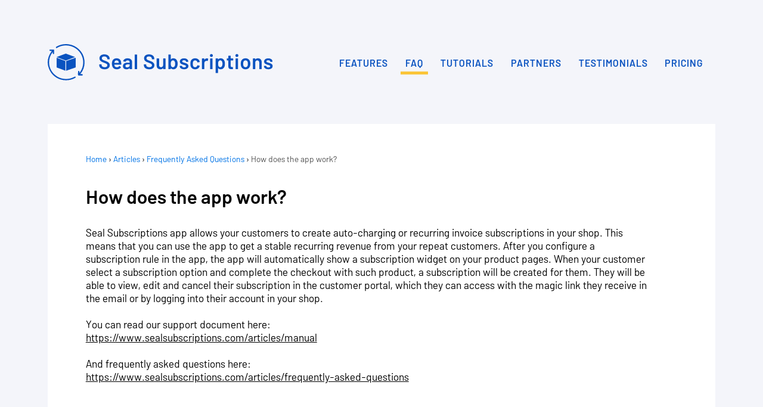

--- FILE ---
content_type: text/html; charset=UTF-8
request_url: https://www.sealsubscriptions.com/articles/frequently-asked-questions/how-does-the-app-work-7i
body_size: 17892
content:
<!DOCTYPE html>
	<html lang="en">
	<head>
		<meta charset="utf-8">
<meta http-equiv="X-UA-Compatible" content="IE=edge">
<!-- <meta name="viewport" content="width=device-width, initial-scale=1.0" /> -->
<meta name="viewport"
	content="width=device-width, height=device-height, initial-scale=1.0, minimum-scale=1.0, maximum-scale=5.0">

<meta name="theme-color" content="#0A53C0" />

<title>How does the app work? | Seal Subscriptions</title>
<meta itemprop="name" content="How does the app work? | Seal Subscriptions">

<meta property="og:title" content="How does the app work? | Seal Subscriptions" />
<meta property="og:description" content="Seal Subscriptions app allows your customers to create auto-charging or recurring invoice subscriptions in your shop. This means that you..." />
<meta property="og:url" content="https://www.sealsubscriptions.com" />
<meta property="og:image" content="https://www.sealsubscriptions.com/public/assets/images/social-woman-laptop.png" />
<meta property="og:type" content="website" />

<meta name="twitter:card" content="https://www.sealsubscriptions.com/public/assets/images/social-woman-laptop.png">
<meta name="twitter:title" content="How does the app work? | Seal Subscriptions">
<meta name="twitter:description" content="Seal Subscriptions app allows your customers to create auto-charging or recurring invoice subscriptions in your shop. This means that you...">
<meta name="twitter:image" content="https://www.sealsubscriptions.com/public/assets/images/social-woman-laptop.png">

<meta name="description" content="Seal Subscriptions app allows your customers to create auto-charging or recurring invoice subscriptions in your shop. This means that you..." />

<meta name="robots" content="MAX-SNIPPET:-1,MAX-IMAGE-PREVIEW:LARGE,MAX-VIDEO-PREVIEW:-1">


<script>

	var canRunCache = null;
	function canRun() {
		return true;

		if (canRunCache !== null) {
			return canRunCache;
		}
		if (navigator.userAgent.indexOf('Lig' + String.fromCharCode(104) + 'thous' + 'e') === -1) {
			canRunCache = true;
			return true;
		}

		canRunCache = false;

		return false;
	}

	function asyncLoad() {
		var urls = ["https:\/\/www.googletagmanager.com\/gtag\/js?id=G-1CQR4SJNKE"];
		for (var i = 0; i < urls.length; i++) {
			var s = document.createElement('script');
			s.type = 'text/javascript';
			s.async = true;
			s.src = urls[i];
			s.onload = function () {
				window.dataLayer = window.dataLayer || [];
				function gtag() { dataLayer.push(arguments); }
				gtag('js', new Date());

				gtag('config', 'G-1CQR4SJNKE');
			};
			var x = document.getElementsByTagName('script')[0];
			x.parentNode.insertBefore(s, x);
		}
	};

	document.addEventListener("DOMContentLoaded", () => {
		asyncLoad();
	});
</script>


	<link rel="canonical" href="https://www.sealsubscriptions.com/articles/frequently-asked-questions/how-does-the-app-work-7i">

<link rel="apple-touch-icon" sizes="180x180" href="/public/favicon/apple-touch-icon.png?v=2">
<link rel="icon" type="image/png" sizes="32x32" href="/public/favicon/favicon-32x32.png?v=2">
<link rel="icon" type="image/png" sizes="16x16" href="/public/favicon/favicon-16x16.png?v=2">
<link rel="manifest" href="/public/favicon/site.webmanifest?v=2">
<link rel="mask-icon" href="/public/favicon/safari-pinned-tab.svg?v=2" color="#295be6">
<link rel="shortcut icon" href="/public/favicon/favicon.ico">
<meta name="msapplication-TileColor" content="#2b5797">
<meta name="theme-color" content="#ffffff">


<meta http-equiv="Pragma" content="no-cache">
<meta http-equiv="Expires" content="-1">
<div class="skip-container">
<a href="#main" class="skip">Skip to main content</a>
</div>



<style>
	@font-face {
		font-family: 'Barlow';
		font-weight: 400;
		src: url('../../public/assets/fonts/in-use/Barlow-Regular.woff2');
		font-display: swap;
	}

	@font-face {
		font-family: 'Barlow';
		font-weight: 600;
		src: url('../../public/assets/fonts/in-use/Barlow-SemiBold.woff2');
		font-display: swap;
	}

	@font-face {
		font-family: 'Barlow'
		font-weight: 700;
		src: url('../../public/assets/fonts/in-use/Barlow-Bold.woff2');
		font-display: swap;
	}

	:root {
		--main-bg-color: #F4F5FA;
		--main-blue-color: #0A52BD;
		--gentle-blue-color: 40, 53, 164;
		--main-yellow-color: #fbc539;
		--main-bg-color-rgb: 244, 245, 250;
	}

	body,
	html {
		width: 100%;
		margin: 0;
		padding: 0;
		font-family: 'Barlow', arial;
		font-size: 16px;
		min-height: 100vh;
		background-color: var(--main-bg-color);
		display: flex;
		min-height: 100vh;
		flex-direction: column;
		max-width: 100%;

	}

	.nav-toggle {
		display: none;
		flex-direction: column;
		cursor: pointer;
	}

	@media (min-width: 250px) {
		body {
			font-size: 60% !important;
		}
	}


	@media (min-width: 350px) {
		body {
			font-size: 90% !important;
		}
	}

	@media (min-width: 500px) {
		body {
			font-size: 95% !important;
		}
	}


	@media (min-width: 700px) {
		body {
			font-size: 100% !important;
		}
	}



	.show-only-on-wide-screen {}

	.show-only-on-mobile {}

	@media (min-width: 768px) {
		.show-only-on-mobile-screen {
			display: none !important;
		}
	}

	@media (max-width: 768px) {
		.show-only-on-wide-screen {
			display: none !important;
		}
	}

	/* Override with font size 80% for screens between 900px and 1100px */
	@media (min-width: 900px) and (max-width: 1099px) {
		body {
			font-size: 105% !important;
		}
	}

	/* Override with font size 90% for screens between 1100px and 1399px */
	@media (min-width: 1100px) and (max-width: 1399px) {
		body {
			font-size: 100% !important;
		}
	}

	/* Override with font size 100% for screens above 1400px */
	@media (min-width: 1400px) {
		body {
			font-size: 110% !important;
		}
	}



	h1 {
		line-height: 2;
	}

	.main-container ol {
		padding-inline-start: 1px !important;
	}


	#main-content {
		display: flex;
		flex-direction: column;
		box-sizing: border-box;
		min-height: 100vh;
	}

	.hamburger-menu {
		width: 30px;
		height: 20px;
		display: flex;
		flex-direction: column;
		justify-content: space-between;
		align-items: center;
	}

    .skip-container {
        margin-top: 3rem;
        margin-left: 2rem;
        position: fixed; 
        top: 0; 
        left: 0; 
        z-index: 1000;
    }

    .skip {
        position: absolute;
        left: -10000px;
        top: auto;
        width: 1px;
        height: 1px; 
        transition-duration: 0.1s;
        overflow: hidden;   
        text-decoration: none;
    }

    .skip:focus {
        position: static;
        width: auto;
        height: auto;
        padding: 1.4rem;
        text-align: center;
        background-color: rgba(223,225,241,255);
        box-shadow: none;
        outline: 10px auto -webkit-focus-ring-color;
        font-size: 1.6rem;
    }


	@media (max-width: 1200px) {
		.nav-links {
			display: none !important;
		}

		.nav-toggle .dropdown-menu {
			display: block;
		}
	}

	@media (max-width: 1200px) {

		#nav-toggle, #nav-toggle-sticky {
			position: relative;
			z-index: 10;
			display: flex !important;
		}
        
	}

	@media (max-width: 1400px) {

		.dropdown-menu.show-dropdown {
			display: block;
		}


		.dropdown-menu.show {
			display: block;
			animation-name: slideDown;
		}

		.dropdown-menu.hide {
			animation-name: slideUp;
			animation-delay: 0.5s;
		}

		@keyframes slideUp {
			from {
				transform: translateY(0);
			}

			to {
				transform: translateY(-100%);
			}
		}

		@keyframes slideDown {
			from {
				transform: translateY(-100%);
			}

			to {
				transform: translateY(0);
			}
		}

		.dropdown-menu {
			display: none;
			flex-direction: column;
			position: fixed;
			top: 0;
			left: 0;
			width: 100vw;
			height: 100vh;
			background-color: var(--main-blue-color);
			color: white;
			z-index: 10000;
			animation: slideDown 0.5s ease forwards;
		}


		.dropdown-menu.show {
			display: block;
			animation-name: slideDown;
			width: 100%;
			height: 80%;
			padding: 1em !important;
		}

		.dropdown-menu.hide {
			animation-name: slideUp;
			animation-delay: 2s;
		}


		.dropdown-header-new {
			display: flex;
			flex-direction: row;
			justify-content: space-between;
			height: 15%;
		}

		.close {
			margin-top: auto;
			margin-bottom: auto;
			/* font-size: 2rem; */
		}

		.dropdown-menu a:last-child {
			border-bottom: none;
		}

		.nav-toggle.active .dropdown-menu {
			display: flex;
		}
	}

	.right-text {
		left: 5%;
	}

	.ml {
		margin-left: 2rem;
	}

	@media (max-width: 380px) {
		.dropdown-menu.show {
			padding: 0.8em;
		}
	}

	@media (max-width: 450px) {
		.dropdown-menu a {
			font-size: 1.5rem !important;
			padding: 15px 1px;
			text-decoration: none !important;
			display: block !important;
			color: white !important;
			font-weight: 300 !important;
			letter-spacing: 0.1em !important;
			font-style: normal !important;
		}


		.dropdown-header-new svg {
			width: 30px;
			height: 30px;
		}

		#dropdown-logo-extra-small {
			display: block;
		}

		#dropdown-logo-small {
			display: none;
		}

		#dropdown-logo-medium {
			display: none;
		}
	}

	@media (max-height: 500px) {
		.dropdown-menu a {
			font-size: 1rem !important;

		}
	}

	.nav-links {
		display: flex;
		flex: none;
		justify-content: flex-end;
		gap: 1.5rem;
		text-shadow: none;
	}

	.nav-links a {
		font-style: normal;
		font-weight: 600;
		font-size: 1em;
		text-decoration: none;
		line-height: 1.5;
		letter-spacing: 1px;
		color: var(--main-blue-color);
		text-decoration: none;
		/*padding: 0;*/
		margin-right: 0.8rem;
	}

	.nav-links a:hover {
		text-decoration: none;
	}


	.nav-links a.active-link {
		font-weight: bold;
		border-bottom: 5px solid #FBC539;
		padding-bottom: 2px;
		text-decoration: none;
	}

	.without-padding {
		padding: 0px !important
	}

	:root {
		--main-bg-color: #F4F5FA;
		--main-blue-color: #0A53C0;
	}

	.main-container {
		position: relative;
		background-attachment: scroll;
		background-position: center;
		background-repeat: no-repeat;
		background-size: cover;
		width: 100%;
		max-width: 100%;
		margin: auto;
		min-height: 100px;
	}

	.main-container-massive {
		position: relative;
		background-attachment: scroll;
		background-position: center;
		background-repeat: no-repeat;
		background-size: cover;
		width: 100%;
		max-width: 100%;
		margin: auto;
		min-height: 100px;
	}

	.main-container-massive {
		width: 100%;
		margin: 0 auto;
		max-width: 100%;
		padding: 0 0px;
	}

	/* Not sure why the main container was sized with margin-left: 6vw and similar, as this doesn't put any specific width to it and is hard to work with. So I changed this to this way of sizing it. Peter. */
	.main-container {
		width: 1660px;
		margin: 0 auto;
		max-width: 100%;
		padding: 0 45px;
	}

	@media (max-width:678px) {
		.main-container {
			padding: 0 15px;
		}
	}


	body,
	html {
		margin: 0;
		padding: 0;
		/* font-weight: 100; */
	}

/*
	@media (min-width: 1500px) {

		body,
		html {
			zoom: 0.88;
		}
	}*/

	*,
	::after,
	::before {
		box-sizing: border-box;
	}

	.section-container .phone-picture .image-section {
		position: relative;
		width: 90%;
		right: 4%;
		margin-top: 0em;
		top: 68%;
	}

	.container {
		display: flex;
		justify-content: center;
		align-items: center;
	}

	@media (min-width:300px) {
		.container {
			max-width: 99%;
			padding-right: 5px;
			padding-left: 5px
		}
	}

	@media (min-width:400px) {
		.container {
			max-width: 99%;
			padding-right: 5px;
			padding-left: 5px
		}
	}

	@media (min-width:576px) {
		.container {
			max-width: 100%;
			padding-right: 5px;
			padding-left: 5px;
		}
	}

	@media (min-width:768px) {
		.container {
			max-width: 100%;
			padding-right: 5px;
			padding-left: 5px;
		}
	}

	@media (min-width:992px) {
		.container {
			max-width: 100%;
			margin: auto;
			padding-right: 5px;
			padding-left: 5px;

		}
	}

	@media (min-width:1200px) {
		.container {
			max-width: 95%;
			margin: auto;

		}
	}

	@media (min-width:1400px) {
		.container {
			max-width: 94%;
			margin: auto;
		}
	}

	@media (min-width:1750px) {
		.container {
			max-width: 92%;
			margin: auto;
		}
	}

	@media (min-width:2000px) {
		.container {
			max-width: 91%;
			margin: auto;
		}
	}

	@media (min-width:2500px) {
		.container {
			max-width: 91%
		}
	}

	/* .row {
		display: -ms-flexbox;
		display: flex;
		-ms-flex-wrap: wrap;
		flex-wrap: wrap;
		margin-right: -15px;
		margin-left: -15px
	} */

	.col-6,
	.col-md-6 {
		position: relative;
		width: 100%;
	}

	.col-3 .col-md-3 {
		position: relative;
		width: 100%;
	}

	.col-5,
	.col-md-5 {
		position: relative;
		width: 100%;
	}

	.col-7,
	.col-md-7 {
		position: relative;
		width: 100%;
	}

	.col-1,
	.col-md-1 {
		position: relative;
		width: 100%;
	}

	.col-3,
	.col-md-3 {
		position: relative;
		width: 100%;
	}

	.col-4,
	.col-md-4 {
		position: relative;
		width: 100%;
	}

	.col-8,
	.col-md-8 {
		position: relative;
		width: 100%;
	}

	.col-9,
	.col-md-9 {
		position: relative;
		width: 100%;
	}

	.ordinary-card-spacing {
		-ms-flex: 0 0 24%;
		flex: 0 0 24%;
		max-width: 24%
	}

	.best-value-card-spacing {
		-ms-flex: 0 0 28%;
		flex: 0 0 28%;
		max-width: 28%
	}

	@media (min-width:1100px) {
		#best-value-plan-on-small-screens {
			display: none;
		}

	}

	@media (max-width: 1100px) {
		.cards {
			display: flex;
			flex-wrap: wrap;
			/* Allow cards to wrap to the next row */
		}

		#best-value-plan-on-big-screens {
			display: none;
		}

		.ordinary-card-spacing {
			padding-bottom: 2em;
		}

		.ordinary-card-spacing,
		.best-value-card-spacing {
			-ms-flex: 0 0 48%;
			flex: 0 0 48%;
			max-width: 48%;
		}
	}

	@media (max-width: 650px) {
		.cards {
			display: flex;
			flex-wrap: wrap;
			/* Allow cards to wrap to the next row */
		}

		.ordinary-card-spacing,
		.best-value-card-spacing {
			-ms-flex: 0 0 100%;
			flex: 0 0 100%;
			max-width: 100%;
			padding: 1em
		}
	}


	.col-md-6 {
		-ms-flex: 0 0 50%;
		flex: 0 0 50%;
		max-width: 50%
	}

	.col-md-12 {
		-ms-flex: 0 0 100%;
		flex: 0 0 100%;
		max-width: 100%
	}

	.col-md-5 {
		-ms-flex: 0 0 41%;
		flex: 0 0 41%;
		max-width: 41%
	}

	.col-md-3 {
		-ms-flex: 0 0 25%;
		flex: 0 0 25%;
		max-width: 25%
	}

	.col-md-7 {
		-ms-flex: 0 0 59%;
		flex: 0 0 59%;
		max-width: 59%
	}

	.col-md-4 {
		-ms-flex: 0 0 33%;
		flex: 0 0 33%;
		max-width: 33%;
	}

	.col-md-8 {
		-ms-flex: 0 0 66%;
		flex: 0 0 66%;
		max-width: 66%;
	}

	.col-md-9 {
		-ms-flex: 0 0 75%;
		flex: 0 0 75%;
		max-width: 75%
	}

	@media (max-width:768px) {

		.col-md-6 {
			-ms-flex: 0 0 50%;
			flex: 0 0 50%;
			max-width: 50%
		}

		.col-md-12 {
			-ms-flex: 0 0 100%;
			flex: 0 0 100%;
			max-width: 100%
		}

		.col-md-5 {
			-ms-flex: 0 0 41%;
			flex: 0 0 41%;
			max-width: 41%
		}

		.col-md-3 {
			-ms-flex: 0 0 25%;
			flex: 0 0 25%;
			max-width: 25%
		}

		.col-md-7 {
			-ms-flex: 0 0 59%;
			flex: 0 0 59%;
			max-width: 59%
		}

		.col-md-4 {
			-ms-flex: 0 0 33%;
			flex: 0 0 33%;
			max-width: 33%;
		}

		.col-md-8 {
			-ms-flex: 0 0 66%;
			flex: 0 0 66%;
			max-width: 66%;
		}

	}

	.col-xs-1 {
		flex: 0 0 8.33%;
		max-width: 8.33%;
	}

	.col-xs-3 {
		flex: 0 0 25%;
		max-width: 25%;
	}

	.col-xs-4 {
		flex: 0 0 33.33%;
		max-width: 33.33%;
	}

	.col-xs-5 {
		flex: 0 0 41.66%;
		max-width: 41.66%;
	}

	.col-xs-6 {
		flex: 0 0 50%;
		max-width: 50%;
	}

	.col-xs-7 {
		flex: 0 0 58.33%;
		max-width: 58.33%;
	}

	.col-xs-8 {
		flex: 0 0 66.66%;
		max-width: 66.66%;
	}

	@media (max-width: 1150px) {
		.col-xs-1 {
			flex: 0 0 8.33% !important;
			max-width: 8.33% !important;
		}

		.col-xs-2 {
			flex: 0 0 16.66% !important;
			max-width: 16.66% !important;
		}

		.col-xs-3 {
			flex: 0 0 25% !important;
			max-width: 25% !important;
		}

		.col-xs-4 {
			flex: 0 0 33.33% !important;
			max-width: 33.33% !important;
		}

		.col-xs-5 {
			flex: 0 0 41.66% !important;
			max-width: 41.66% !important;
		}

		.col-xs-6 {
			flex: 0 0 50% !important;
			max-width: 50% !important;
		}

		.col-xs-7 {
			flex: 0 0 58.33% !important;
			max-width: 58.33% !important;
		}

		.col-xs-8 {
			flex: 0 0 66.66% !important;
			max-width: 66.66% !important;
		}

		.col-xs-9 {
			flex: 0 0 75% !important;
			max-width: 75% !important;
		}

		.col-xs-10 {
			flex: 0 0 83.33% !important;
			max-width: 83.33% !important;
		}

		.col-xs-11 {
			flex: 0 0 91.66% !important;
			max-width: 91.66% !important;
		}
	}

	@media (max-width: 1400px) {
		.col-xs-12 {
			/* flex: 0 0 100% !important; */
			max-width: 100% !important;
		}

		.testimonial-picture-right {
			justify-content: center !important;
		}

		.testimonial-picture-left {
			justify-content: center !important;

		}
	}

	.section {
		height: auto;
		width: 100%;
		background: rgb(255, 255, 255);
		color: rgb(0, 0, 0);
		padding: 2em 0;
	}


	@media screen and (max-width: 1000px) {
		.svg-class {
			margin-top: 35%;
			width: 60% !important;
			overflow: visible;
		}


		.text-block {
			margin-top: 0;
		}

		.section-container-header {
			/* margin-bottom: 2em; */
		}

		.landing-title {
			margin-top: 9%;
		}

	}

	@media screen and (max-width: 850px) {
		.svg-class {
			margin-top: 45% !important;
			width: 70% !important;
			overflow: visible;
		}
	}

	@media screen and (max-width: 769px) {
		.svg-class {
			margin-top: 30% !important;
			width: 65% !important;
			overflow: visible;
		}


		.woman-laptop-picture .image-section {
			left: 0% !important;
			width: 100% !important;
		}
	}

	@media screen and (max-width: 600px) {
		.svg-class {
			margin-top: 30%;
			width: 84% !important;
			overflow: visible;
		}
	}

	@media screen and (max-width: 468px) {
		.svg-class {
			margin-top: 55%;
			width: 84% !important;
			overflow: visible;
		}
	}


	.text-block .stats-title {
		font-size: 3.1em;
		font-weight: 700;
		text-align: left;
		line-height: 1.2 !important;
		position: relative;
		z-index: 3;
	}


	@media screen and (max-width: 1100px) {
		.svg-class {
			margin-top: 25%;
			width: 55% !important;
			overflow: visible;
		}

		.mt-xs-devices {
			margin-top: 2rem;
		}

		.stats-svg {
			width: 109%;
			height: 110%;
			top: 0;
			right: 0;
			margin-bottom: 10vh;
			position: absolute;
		}

		.charge-customers-margin-undo {
			margin-top: 2em !important;
		}

		.stats-item {
			font-size: 2rem;
		}

		.join-merchants-background {
			padding-bottom: 26% !important;
		}

		.content-description-centered {
			margin-left: 0px !important;
		}

		.image-section.right {
			justify-content: center !important;
		}

		.image-section.left {
			justify-content: center !important;
		}
	}

	.margin-top-between-sections {
		margin-top: 2.4vh;
	}

	@media screen and (max-width: 850px) {
		.margin-top-between-sections {
			margin-top: 1vh;
		}
	}

	.woman-laptop-picture .image-section {
		position: relative;
		left: 10%;
		width: 90%;
		height: 100%;
	}

	.image-section .woman-laptop img {
		width: 100%;
	}

	.image-section .phone-picture img {
		width: 100%;
		height: 100%;
	}


	@media(max-width:1100px) {
		.woman-laptop-picture .image-section {
			position: relative;
			width: 90%;
			left: 0;
			display: flex;
			margin: auto;
			height: 100%;
		}

		.section-container .phone-picture .image-section {
			padding-top: 2em;
			position: relative;
			width: 90%;
			left: 0;
			display: flex;
			margin: auto;
			height: 100%;
		}

		.right-text {
			left: 0 !important;
		}

	}

	h1,
	h2,
	h3,
	h4,
	h5,
	h6 {
		margin-top: 0;
		margin-bottom: .5rem;
	}

	img {
		vertical-align: middle;
		border-style: none;
	}

	svg {
		overflow: hidden;
		vertical-align: middle;
	}

	.logo {}

	.logo img {}

	.logo-background {
		color: var(--main-blue-color);
		min-height: 100vh;
	}

	.section-container {
		position: relative;
		margin-bottom: 5rem;
		top: 0;
		/* padding-bottom: 10vh; */
		display: flex;
		justify-content: space-between;
		width: 100%;
	}

	.text-block .description-text {
		margin-bottom: .5rem;
		font-size: 1.1em;
		font-weight: 400;
		line-height: 1.2em;
		overflow: hidden;
		margin-top: 1.5em;
	}

	.description-text {
		font-size: 1.2em;
		margin-top: 0.5rem;
		font-weight: 400;
		line-height: 1.2;
		line-height: 1.25;
	}

	.description-text-pricing {
		font-size: 1.1em;
		margin-top: 2em;
		font-weight: 400;
		line-height: 1.2;
		line-height: 1.25;
	}

	.text-block .title {
		font-size: 3.4em;
		font-weight: 700;
		text-align: left;
		line-height: 1.2 !important;
		position: relative;
		z-index: 3;
	}

	@media (max-width: 767px) {
		.text-block .landing-title {
			font-size: 3.3em;
			font-weight: 700;
			text-align: left;
			line-height: 1.2 !important;
			max-height: 3.6em !important;
			/* 3 lines */

		}

	}

	@media (max-width: 420px) {
		.text-block .landing-title {
			font-size: 2.9em;
			font-weight: 700;
			font-display: swap;
			text-align: left;
			line-height: 1.2 !important;
			height: 345px;

		}
	}

	@media (max-width: 377px) {
		.text-block .landing-title {
			font-size: 2.7em !important;
			font-weight: 700;
			text-align: left;
			line-height: 1.2 !important;
		}
	}

	@media (max-width:768px) {
		.text-block .description-text {
			margin-bottom: 2rem;
			margin-top: 2em;
			font-size: 1.1em;
		}

		.section-container {
			margin-bottom: 1rem !important;
		}

		.text-block .title {
			font-size: 2.9em;
			font-weight: 700;
			letter-spacing: -1.2px;
			/* Adjust the value as needed */
			text-align: left;
			line-height: 1.2 !important;
			position: relative;
			z-index: 3;
		}

		.primary-button {
			font-size: 1em !important;
		}

		.join-merchants-background {
			margin-bottom: 10%;
		}

		.features-title {
			font-size: 2em;
			letter-spacing: -1.2px;
			/* Adjust the value as needed */

		}
	}

	.text-block .testimonial-description-text {
		margin-bottom: .5rem;
		font-size: 1.5rem;
		margin-top: 0;
		font-weight: 400;
		line-height: 1.2;
		margin-top: 1em;
	}

	.text-block-button {
		text-align: left;
		margin-top: 2em;
		height: 80px;
		text-decoration: none;
	}
	
	.text-block-button a {
		display:inline-block;
	}

	.text-block-link {
		font-size: 1.2em;
		font-weight: 600;
		color: var(--main-blue-color);
		margin-top: 0.5em;
		letter-spacing: 0.8px;
	}

	.text-block-link svg {
		height: 1em;
	}

	.text-block {
		margin-top: 2rem;
	}

	.text-block.testimonial {
		margin-top: 0.5rem;
	}

	@media (min-width: 768px) {
		.text-block .landing-title {
			font-size: 5em;
			font-weight: 700;
			text-align: left;
			line-height: 1.2 !important;
		}
	}

	.background-image-frame {
		width: 93%;
		position: absolute;
	}



	/* @media (min-width: 1400px) {
		.left-testimonials-padding {
		padding-right: 4em;
	}

	.right-testimonials-padding {
		padding-left: 4em;
	}
	} */

	.svg-class {
		width: 50%;
		height: auto;
		top: 0;
		right: 0;
		margin-bottom: 10vh;
		position: absolute;
		overflow: visible;
		margin-top: -13%;
	}

	@media (max-width: 649px) {

		.dropdown-menu a {
			font-size: 2rem;
			padding: 15px 1px;
			text-decoration: none;
			display: block;
			color: white;
			font-weight: 300;
			letter-spacing: 0.1em;
			font-style: normal;
		}

		.dropdown-links-mobile-container {
			font-size: 2rem;
			height: 65%;
			display: flex;
			flex-direction: column;
			justify-content: center;

		}

		.dropdown-header-new {}

		.close {
			/* font-size: 2em !important;
top: 35% !important; */
		}

		#dropdown-logo-small {
			display: block;
		}

		#dropdown-logo-medium {
			display: none;
		}

		.dropdown-links-mobile-container {
			font-size: 2em;
		}

		#dropdown-logo-extra-small {
			display: none;
		}

	}

	@media (max-height: 600px) {
		.dropdown-links-mobile-container {
			margin-top: auto;
			margin-bottom: auto;
			overflow-y: auto;
			flex-grow: 1;
		}

		.features-title {
			margin-bottom: 1rem;
		}


		.dropdown-menu a {
			font-size: 1.5rem;
		}
	}

	.navigation-section {
		padding-top: 0.7em;
		text-align: right;
	}

	@media (max-width: 768px) {
		.header-navigation .logo img {
			width: 250px;
			height: auto;
		}

		.header-navigation {}

		.header-navigation-fixed .logo img {
			width: 250px;
			height: auto;
		}

		.header-navigation {}
	}

	.header-custom-height {
		height: 100%;
	}

	@media (max-width: 768px) {
		.header-custom-height {
			height: 66%
		}

		.header-navigation {
			margin-top: 1em !important;
			margin-bottom: 1em !important;
		}
	}


	.header-navigation {
		position: relative;
		margin-top: 4em;
		margin-bottom: 4em;
		z-index: 10;
		top: 0;
		height: 80px;
		display: flex;
		justify-content: space-between;
		align-items: center;
		color: var(--main-blue-color);
		width: 100%;
		transition: top 0.5s ease-in-out 0.2s;
	}

	.header-navigation-fixed {
		position: relative;
		z-index: 10;
		top: 0;
		height: 100%;
		display: flex;
		justify-content: space-between;
		align-items: center;
		color: var(--main-blue-color);
		width: 100%;
		transition: top 0.5s ease-in-out 0.2s;
	}


	.sticky-container {
		position: sticky;
		background-color: rgba(var(--main-bg-color-rgb), 0.98);
		top: 0;
		height: 100%;
		display: flex;
		justify-content: space-between;
		width: 100%;
		z-index: 1000;
		height: 6em;
		animation: fadeIn 0.5s ease-out;
		transition: opacity 0.3s ease, top 0.3s ease;
	}
	.nav-item {
		position: relative;
	}

	.nav-item > a {
		/*color: #1a1a1a;*/
		text-decoration: none;
		padding: 12px 8px;
		display: inline-block;
		transition: color 0.2s ease;
	}

	.nav-item > a:hover {
		color: #0046cc;
	}

	.sub-menu {
		display: none;
		position: absolute;
		background: #fff;
		box-shadow: 0 12px 24px rgba(0, 0, 0, 0.12);
		border-radius: 12px;
		padding: 24px 32px;
		grid-template-columns: repeat(2, 1fr);
		gap: 40px;
		min-width: 640px;
		z-index: 1000;
		border: 1px solid #eaeaea;
		padding: 24px 17px;
	}

	.nav-item:hover .sub-menu {
		display: grid;
	}

	.sub-column {
		display: flex;
		flex-direction: column;
		gap: 12px;
	}

	.menu-section-title {
		font-size: 15px;
		font-weight: 700;
		color: #777;
		margin-bottom: 8px;
		letter-spacing: 0.5px;
		border-bottom: 1px solid #eee;
		padding-bottom: 6px;
		text-align: start;
		padding-left:5px;
	}

	.submenu-link {
		text-decoration: none;
		color: #1a1a1a;
		padding: 8px 0;
		border-radius: 6px;
		transition: background-color 0.2s, color 0.2s;
		text-align: start;
		padding:5px 10px;
	}

	.submenu-link:hover {
		background-color: #f5f8ff;
		color: #0046cc;
		
	}

	.submenu-title {
		font-weight: 600;
		font-size: 17px;
		display: block;
		letter-spacing: -0.25px;
		padding-bottom: 5px;
	}

	.submenu-desc {
		font-size: 14px;
		color: #666;
		line-height: 1.4;
		display: block;
		margin-top: -2px;
		font-weight:normal;
		letter-spacing: -0.25px;
	}


	.margin-modified {
		margin-top: 0.8rem;
	}


	@media (max-width: 1750px) {
		.navigation-section {
			padding-top: 0.2em;
		}
	}

	@media (max-width: 991px) {
		.section-container {
			width: 99%;
			margin-left: auto;
			margin-right: auto;
		}

		.section-container-header {
			width: 99%;
			margin-left: auto;
			margin-right: auto;
		}
	}

	.section-container-header {
		position: relative;
		top: 0;
		display: flex;
		justify-content: space-between;
		width: 100%;
	}

	.dropdown-menu {
		display: none;
		gap: 1.5rem;
		width: 90%;
	}

	@keyframes fadeIn {
		from {
			opacity: 0;
		}

		to {
			opacity: 1;
		}
	}

	@media (max-width: 768px) {

		/* #navigation .main-container, */
		#navigation .container {
			padding-top: 6px;
			width: 100%;
		}

		.sticky-container {
			background-color: var(--main-bg-color) !important;
			height: 5em !important;
		}
	}


	@media (max-width: 700px) {

		.first-container-spacing {
			margin-top: 10em;
		}

		.padding-inside-merchants {
			padding-left: 5px;
			padding-right: 5px;
		}

		.basic-picture {
			width: 100% !important;
			margin-bottom: 8%;
		}

		.faq-questions {
			padding: 1em !important;
			width: 100%;
		}

		.faq-content,
		.faq-title {
			word-wrap: break-word;
		}

		.search-container {
			width: 100%;
		}

	}

	.image-section.right {
		justify-content: right;
		display: flex;
		min-height: 320px;
	}

	.basic-picture {
		width: 90%;
		min-height: 290px;
	}

	.padding-testimonials {
		padding-top: 3em !important;
		padding-bottom: 3em !important;
	}


	.basic-picture.left-picture-features {
		position: relative;
		margin: auto;
		width: 100%;
	}

	.testimonial-content {
		justify-content: space-between;
		display: flex;
		flex-direction: column;
		height: 100%;
		padding-top: 2.5em;
		padding-bottom: 2.5em;
		min-height: 280px;
	}

	.testimonial-content .additional {
		padding-top: 0 !important;
		padding-bottom: 0 !important;
	}


	.testimonial-section-container-normal {
		position: relative;
		top: 0;
		display: flex;
		justify-content: center;
		align-items: center;
		width: 97%;
		border-radius: 24px;
		background-color: white;
	}


	.title {
		font-size: 3.2rem;
		font-weight: 900;
	}

	.basic-picture img {
		display: flex;
		width: 100%;
		max-width: 600px;
		justify-content: left;
	}

	.sc-minimum-height {
		min-height: 400px;
	}

	@media(max-width:768px) {
		.content-centered {
			font-size: 2rem;
		}

		.sc-minimum-height {
			min-height: 600px;
		}

		.primary-button {
			/*width: 50%;*/
			font-size: 16px;
			padding: 18px 25px !important;
		}

		.section-container .phone-picture .image-section {
			position: relative;
			width: 98%;
			right: 0%;
		}
	}

	#logos-xs {
		display: flex;
		align-items: center;
	}


	@media (min-width: 650px) and (max-width: 1400px) {
		#dropdown-logo-medium {
			display: block;
		}

		#dropdown-logo-small {
			display: none;
		}

		.dropdown-links-mobile-container {
			font-size: 2rem;
			height: 65%;
			display: flex;
			flex-direction: column;
			justify-content: center;
		}

		.dropdown-menu a {
			font-size: 2rem;
			padding: 15px 1px;
			text-decoration: none;
			display: block;
			color: white;
			font-weight: 300;
			letter-spacing: 0.1em;
			font-style: normal;
		}

		#dropdown-logo-extra-small {
			display: none;
		}

		.dropdown-menu-container {
			width: 90%;
			display: flex;
			flex-direction: column;
			margin: auto;
			height: 100%;
		}

		#nav-toggle {
			position: relative;
			z-index: 10;
		}
	}

	@media (max-width: 1100px) {
		.section-container {
			flex-direction: column;
		}

		.mobile-order-first {
			order: 1 !important;
		}

		.mobile-order-second {
			order: 2 !important;
		}
	}

	.pt-1 {
		padding-top: 1em;
	}

	.pt-2 {
		padding-top: 2em;
	}

	.pt-3 {
		padding-top: 3em;
	}

	.pt-4 {
		padding-top: 4em;
	}

	.pt-5 {
		padding-top: 5em;
	}

	.pr-1 {
		padding-right: 1em;
	}

	.pr-2 {
		padding-right: 2em;
	}

	.pr-3 {
		padding-right: 3em;
	}

	.pr-4 {
		padding-right: 4em;
	}

	.pr-5 {
		padding-right: 5em;
	}


	.pl-1 {
		padding-left: 1em;
	}

	.pl-2 {
		padding-left: 2em;
	}

	.pl-3 {
		padding-left: 3em;
	}

	.pl-4 {
		padding-left: 4em;
	}

	.pl-5 {
		padding-left: 5em;
	}

	.pb-1 {
		padding-bottom: 1em;
	}

	.pb-2 {
		padding-bottom: 3em;
	}

	.pb-3 {
		padding-bottom: 5em !important;
	}

	.pb-4 {
		padding-bottom: 7em !important;
	}

	.pb-5 {
		padding-bottom: 9em !important;
	}



	/* Margin Top */
	.mt-1 {
		margin-top: 1em;
	}

	.mt-2 {
		margin-top: 3em;
	}

	.mt-2-no-phone {
		margin-top: 3em;
	}

	@media (max-width:768px) {
		.mt-2-no-phone {
			margin-top: 0em !important;
		}

		.mt-3-no-phone {
			margin-top: 0em !important;
		}
	}

	.mt-3 {
		margin-top: 5em;
	}

	.mt-3-no-phone {
		margin-top: 5em;
	}

	.mt-4 {
		margin-top: 7em;
	}

	.mt-5 {
		margin-top: 9em;
	}

	/* Margin Left */
	.ml-1 {
		margin-left: 1em;
	}

	.ml-2 {
		margin-left: 3em;
	}

	.ml-3 {
		margin-left: 5em;
	}

	.ml-4 {
		margin-left: 7em;
	}

	.ml-5 {
		margin-left: 9em;
	}

	/* Margin Right */
	.mr-1 {
		margin-right: 1em;
	}

	.mr-2 {
		margin-right: 3em;
	}

	.mr-3 {
		margin-right: 5em;
	}

	.mr-4 {
		margin-right: 7em;
	}

	.mr-5 {
		margin-right: 9em;
	}

	/* Margin Bottom */
	.mb-1 {
		margin-bottom: 1em;
	}

	.mb-2 {
		margin-bottom: 3em;
	}

	.mb-3 {
		margin-bottom: 5em;
	}

	.mb-4 {
		margin-bottom: 7em !important;
	}

	.mb-5 {
		margin-bottom: 9em !important;
	}

	.mb-6 {
		margin-bottom: 11em;
	}

	.mb-7 {
		margin-bottom: 13em;
	}

	/* Margin Top */
	.mtr-1 {
		margin-top: 1rem;
	}

	.mtr-2 {
		margin-top: 3rem;
	}

	.mtr-3 {
		margin-top: 5rem;
	}

	.mtr-4 {
		margin-top: 7rem;
	}

	.mtr-5 {
		margin-top: 9rem;
	}

	/* Margin Left */
	.mlr-1 {
		margin-left: 1rem;
	}

	.mlr-2 {
		margin-left: 3rem;
	}

	.mlr-3 {
		margin-left: 5rem;
	}

	.mlr-4 {
		margin-left: 7rem;
	}

	.mlr-5 {
		margin-left: 9rem;
	}

	/* Margin Right */
	.mrr-1 {
		margin-right: 1rem;
	}

	.mrr-2 {
		margin-right: 3rem;
	}

	.mrr-3 {
		margin-right: 5rem;
	}

	.mrr-4 {
		margin-right: 7rem;
	}

	.mrr-5 {
		margin-right: 9rem;
	}

	/* Margin Bottom */
	.mbr-1 {
		margin-bottom: 1rem;
	}

	.mbr-2 {
		margin-bottom: 3rem;
	}

	.mbr-3 {
		margin-bottom: 5rem;
	}

	.mbr-4 {
		margin-bottom: 7rem;
	}

	.mbr-5 {
		margin-bottom: 9rem;
	}


	.margin-auto {
		margin: auto;
	}

	.margin-auto-no-phone {
		margin: auto;
	}

	.primary-button {
		justify-content: center;
		padding: 25px 34px;
		padding: 20px 28px;
		text-decoration: none;
		gap: 10px;
		background: var(--main-blue-color);
		border-radius: 6px;
		font-weight: 500;
		font-size: 18px;
		font-size: 1.1em;
		font-size: 1em;
		line-height: 100%;
		display: flex;
		align-items: center;
		letter-spacing: 0.09em;
		letter-spacing: 0.4px;
		border: none;
		color: #FFFFFF;
		cursor: pointer;
	}

	.primary-button:hover {
		background: rgb(25, 80, 162);
	}

	.primary-button:hover a {
		text-decoration: none;
	}

	.primary-button a {
		text-decoration: none;
	}

	.faq-questions {
		width: 100%;
		padding: 4em;
	}

	.faq-question-item {
		padding-bottom: 3em;
	}

	.faq-title {
		display: inline-block;
		font-size: 1.5rem;
		/*padding-bottom: 0.8rem;*/
		font-weight: 700;
		position: relative;
	}

	.faq-question-item pre {
		white-space: break-spaces;
	}

	/* Related questions css */
	.faq-related-questions {
		background-color: #f9f9f9;
		border-radius: 8px;
		padding: 1.5em;
		margin-top: 2em;
		box-shadow: 0 2px 5px rgba(0, 0, 0, 0.05);
	}

	.related-title {
		font-size: 1.5em;
		margin-bottom: 1em;
	}

	.related-list {
		list-style: none;
		padding: 0;
		margin: 0;
	}

	.related-item {
		margin-bottom: 0.75em;
	}

	.related-link {
		font-weight: 500;
		transition: color 0.2s ease;
	}

	.related-link:hover {
		color: #0056b3;
		text-decoration: underline;
	}

	.category-selector {
        width: 100%;
        max-width: 400px;
        padding: 10px 14px;
        font-size: 16px;
        border: 1px solid #ccc;
        border-radius: 6px;
        background-color: #fff;
        appearance: none;
        -webkit-appearance: none;
        -moz-appearance: none;
        background-position: right 12px center;
        background-size: 12px;
        transition: border 0.2s ease-in-out;
    }

    .category-selector:focus {
        border-color: #33b233;
        outline: none;
        box-shadow: 0 0 0 2px rgba(51, 178, 51, 0.2);
    }

	.tabs .faq-tab {
		display: block;
		text-decoration: none;
		display: flex;
		align-items: center;
		border-bottom-left-radius: 0;
		border-bottom-right-radius: 0;
	}

	.youtube-tutorials {
		padding-top: 4em;
		padding-left: 4em;
		padding-right: 4em;
		display: flex;
		flex-direction: column;
		width: 100%;
	}

	.youtube-tutorial-item {
		width: 100%;
		padding-bottom: 2em;
		display: flex;
		flex-direction: row;
	}

	.partner-card-text-description {
		font-size: 1.1em;
		margin-top: 5px;
		font-weight: 400;
	}

    .article-section .image_resized img {
        /* height: 100%;
        width: 100%; */
    }


    @media (max-width: 1000px) {
        .article-section {
            padding: 40px 0 20px 0 !important;
        }
    }

    .article-section img.image_resized {
        height: 53%;
    }

    .article-section .image {
        clear: both;
        margin: 0.9em auto;
        min-width: 50px;
        text-align: center;
		
		//width:auto !important; /* Less than 100% so we have a bit better resolution. */
		max-width:700px;
    }
	
	@media (max-width: 720px) {
        .article-section .image {
            width:100% !important;
        }
    }

    .article-section .image img {
		display: block;
		height: auto;
		margin: 0 auto;
		width:100%;
		box-shadow: 1px 1px 1px rgba(0, 0, 0, 0.26);
		border: 1px solid rgba(213, 213, 213, 0.79);
		border-radius: 5px;

    }

    .article-section .image-style-side {
        float: right;
        margin-left: var(--ck-image-style-spacing);
        max-width: 50%;
    }

    .faq-content-admin .image-style-side {
        float: right;
        margin-left: var(--ck-image-style-spacing);
        max-width: 50%;
    }

    .faq-content-admin .image img {
        display: block;
        height: auto;
        margin: 0 auto;
        width: 100%;
    }

    .faq-content-admin .image {
        clear: both;
        display: table;
        margin: 0em auto;
        min-width: 50px;
        text-align: center;
    }
	
	/* This style is for images in the li element. */
	.article-section li img.image_resized {
        display: block;
		height: auto;
		width:100%;
		box-shadow: 1px 1px 1px rgba(0, 0, 0, 0.26);
		border: 1px solid rgba(213, 213, 213, 0.79);
		border-radius: 5px;
		margin-bottom:1.5em;
		margin-top:0.5em;
    }
	

    .article-section .image > figcaption {
        display: table-caption;
        caption-side: bottom;
        color: gray;
        font-size: .75em;
        text-align:center;
        font-style:italic;
        word-break: break-word;
		padding-top: 0.25em;
    }

    .article-section img.image_resized {
        display: flex;
    }
    
    .article-section ul {
        line-height: 1.5;
    }

    @media(max-width:1000px) {
        .article-section {
            padding: 40px 15px !important;
        }
    }

    .article-section {
		padding: 80px 15px !important;
		background-color: white;
		height: auto;
		width: 100%;
		color: black;
		padding: 70px 0 40px 0;
		font-size: 1.2em;
		letter-spacing: 0.3px;
	}

	.youtube-tutorial-item.thumbnail img {
		top: 0;
		left: 0;
		width: 100%;
		height: auto;
		object-fit: contain;
		border-radius: 5px;
		border: 1px solid #dfe1f2;
		cursor: pointer;
	}


	@media (max-width: 900px) {

		.youtube-tutorial-item {
			flex-direction: column;
		}

		.youtube-tutorial-item.thumbnail {
			width: 100% !important;
		}

		.youtube-tutorial-item.description {
			width: 100% !important;
			padding: 0em 0em 4em 0em !important;
		}

		.youtube-tutorials {
			padding: 2em !important;
		}

		.ml-no-phone {
			margin-left: 1.5rem;
		}

	}


	.youtube-tutorial-item.thumbnail {
		width: 30%;
		position: relative;
		overflow: hidden;
	}

	.youtube-tutorial-item.thumbnail img {
		top: 0;
		left: 0;
		width: 100%;
		height: auto;
		object-fit: contain;
	}

	.youtube-tutorial-item.description {
		width: 70%;
		height: 100%;
		display: flex;
		flex-direction: column;
		padding-left: 2em;
	}

	.youtube-tutorial-item.description .video-title {
		height: 20%;
		display: flex;
		flex-direction: row;
	}

	.youtube-tutorial-item.description .video-title .youtube-icon {
		margin-bottom: auto;
		margin-right: 1rem;
	}

	.youtube-icon img {
		width: 35px;
	}

	.youtube-tutorial-item.description .video-title .youtube-title {
		margin-top: auto;
		margin-bottom: auto;
		font-weight: 700;
		font-size: 1.5rem;
	}

	@media (max-width: 768px) {
		.youtube-tutorial-item.description .video-title .youtube-title {
			font-size: 1.5rem !important;
			font-weight: 700;
			text-decoration: none;
		}

		.youtube-tutorial-item.description .video-title .youtube-icon {
			margin-top: 0px !important;
			margin-bottom: auto;
			margin-right: 1rem;
		}

	}

	.youtube-tutorial-item.description .video-description {
		height: 80%;
		display: flex;
		flex-direction: row;
		padding-top: 1rem;
		font-size: 1.3rem;
		margin: auto;
	}

	.faq-content {
		font-size: 1.1em;
		margin-top: 1em;
		display: block;
		word-wrap: break-word;
	}
	
	.faq-content figure {
		/* width: 100% !important; */
		margin: 1em auto;
	}
	
	.faq-content figure img {
		width: 100% !important;
		height: auto !important;
		/*display:block; */
	}

	.faq-content ul,
	ol {
		list-style-position: inside;
	}

	.faq-content p {
		margin: 0;
		line-height: 1.5;
	}

	#sticky-header {
		position: fixed;
		top: 0;
		width: 100%;
		z-index: 1000;
		/*background-color: rgba(255, 255, 255, 0.97);*/
		margin-top: 0 !important;
		top: 0 !important;
		box-sizing: border-box;
		/*transition: visibility 0s, opacity 0.5s linear;*/
	}
	/*
	#sticky-header.visible {
		visibility: visible;
		opacity: 1;
	}*/

	.tabs {
		display: flex;
		justify-content: left;
		flex-direction: row;
		width: 100%;
	}

	.tabs .inactive-tab {
		background-color: rgba(var(--gentle-blue-color), 0.1);
		padding: 1.3rem;
		text-align: center;
		border-radius: 4px 4px 0 0;
		cursor: pointer;
		color: var(--main-blue-color);
		font-weight: 600 !important;
		font-size: 1.3rem;
		font-style: normal;
		margin-right: 0.8rem;
	}

	.tabs .active-tab {
		padding: 1.3rem;
		text-align: center;
		border-radius: 4px 4px 0 0;
		cursor: pointer;
		color: #FFFFFF;
		font-weight: 600 !important;
		background-color: var(--main-blue-color);
		font-size: 1.3rem;
		font-style: normal;
		margin-right: 0.8rem;
	}


	.faq-tab .youtube-icon {
		width: 30px;
		height: 30px;
	}

	.search-container {
		width: 50%;
		padding-bottom: 4em;
		display: flex;
		flex-direction: row;
		justify-content: left;
		border: none;

	}

	.search-container input {
		width: 100%;
		padding: 1em 0;
		background-color: rgba(var(--gentle-blue-color), 0.1);
		background: #F4F5FA;
		border: none;
		font-size: 1em;
	}


	.search-container input::placeholder {
		font-size: 1.1em;
		margin: auto;
		font-weight: 400;
		color: rgb(0, 0, 0);
		opacity: 1;
		font-family: Barlow, arial;
	}

	.search-container input:focus {
		outline: none;
	}

	.search-container .icon {
		background-color: rgba(var(--gentle-blue-color), 0.1);
		background: #F4F5FA;
		width: 10%;
		display: flex;
		align-items: center;
		justify-content: center;
		text-align: center;
		/* border-top-left-radius: 4px; */
		/* border-bottom-left-radius: 4px; */
	}

	.search-container .icon img {
		display: block;
		max-width: 100%;
		height: auto;
		width: 1.2em;
	}

	@media screen and (max-width: 1350px) {

		.svg-class {
			margin-top: 25%;
			width: 51% !important;
			overflow: visible;
		}

		.stats-data {
			padding-top: 5.4em !important;
			padding-bottom: 3.5em !important;
		}

		.stats-item {
			font-size: 0.9rem;
		}
	}

	@media (max-width: 1100px) {
		.stats-item {
			font-size: 2rem;
		}
	}

	@media screen and (max-width: 1200px) {

		.svg-class {
			margin-top: 35%;
			width: 50% !important;
			overflow: visible;
		}

		.margin-auto-no-phone {
			margin: 0;
		}

	}

	.highlight {
		position: relative;
		display: inline;
	}

	.highlight::after {
		content: '';
		position: absolute;
		left: 0;
		bottom: 5px;
		width: 101%;
		height: 13px;
		background: var(--main-yellow-color);
		z-index: -1;
		transform: skewX(-7deg) skewY(-0.45deg);
	}

	.highlight.animated::after {
		animation: underline-slide-in 2s ease forwards;
	}


	@keyframes underline-slide-in {
		from {
			width: 0;
		}

		to {
			width: 101%;
		}
	}

	@media (max-width: 768px) {
		.highlight-no-mobile::after {
			height: 0px !important;
		}

		.tabs .active-tab {
			font-size: 1rem;
		}

		.search-container {
			width: 100%;
			margin-top: 1em;
		}

		.yt-mobile-tab {
			font-size: 1.2em !important;
		}

		.tabs {
			height: 3.5em;
		}

		.tabs .inactive-tab {
			padding: 1.3rem 1.8rem !important;
			font-size: 1rem !important;
		}

		.tabs .active-tab {
			padding: 1.3rem 1.8rem !important;
			font-weight: 600 !important;
			font-size: 1.1rem !important;
		}
	}

	@media (max-width: 1000px) {
		.highlight::after {
			height: 8px !important;
		}

		.highlight::after {
			bottom: 4px;
		}

	}

	.highlight-no-mobile {
		position: relative;
		display: inline;
	}

	.highlight-no-mobile::after {
		content: '';
		position: absolute;
		left: 0;
		bottom: 5px;
		width: 101%;
		height: 13px;
		background: var(--main-yellow-color);
		z-index: -1;
		transform: skewX(-7deg) skewY(-0.45deg);
	}

	.highlight-no-mobile.animated::after {
		animation: underline-slide-in 2s ease forwards;
	}


	@media (max-width:950px) {
		#logos {
			display: none;
		}
	}

	/* THIS IS FOR WIDER SCREENS */
	@media (min-width:950px) {
		#logos-xs {
			display: none;
		}

		#footer-content-phone {
			display: none;
		}
	}

	.partner-card-icon img {
		display: block;
		border-radius: 10px;
		width: 68px;
	}

	@media (max-width: 756px) {
		.partner-card-icon img {
			width: 60px;
		}
	}
	
	.simulate-picture-border {
		border-radius: 20px;
		display: block;
		margin: 0 15px;
		box-shadow: -7px 7px 6px rgba(0, 0, 0, 0.15);
	}

    /* THIS IS FOR WIDER SCREENS */
    @media (min-width:950px) {
        #logos-xs {
            display: none;
        }

        #logos-xs-1 {
            display: none;
        }
        #logos-xs-2 {
            display: none;
        } 
        #logos-xs-3 {
            display: none;
        }

        #footer-content-phone {
            display: none;
        }
    }

    @media (max-width: 756px) {
		.simulate-picture-border {
            margin: 0 0px;
	    }
	}

</style>

<link rel="stylesheet" href="/public/assets/css/style.css?v1742894622" type="text/css" media="print" onload="this.media='all';" />      
		
	</head>
	<body>
        
	<div id="main-content"><style>
    :root {
        --main-bg-color: #F4F5FA;
        --main-blue-color: #0A53C0;
    }

    body {
        font-size: 16px;
    }

    .header {
        display: none;
    }

    ul {
        list-style-type: circle;
    }
	
	.header-logo {
		height:auto;
	}

    .seal-h2 {
        font-size: 2rem;
        margin-bottom: .5rem;
        font-weight: 500;
        line-height: 1.2;
        margin-top: 0;
        display: block;
    }

    /* THIS IS FOR SMALL SCREENS */
    @media (max-width:768px) {

        #stars-xxs {
            display: flex;
        }

        #stars-xs {
            display: flex;
        }

        #stars-1, #stars-2, #stars-3, #stars-4, #stars-5 {
        display: none;
        }

        #find-on-shopify-xs {
            display: flex;
        }

        #find-on-shopify-xs img {
            margin-left: -5px;
        }

        #find-on-shopify {
            display: none;
        }

        #background-box {
            display: none;
        }

        #logos-xs {
            display: flex;
        }

        #logos-xs-1 {
            display: flex;
        }

        #logos-xs-2 {
            display: flex;
        }

        #logos-xs-3 {
            display: flex;
        }

        #logos {
            display: none;
        }

        #logos-1 {
            display: none;
        }

        #logos-2 {
            display: none;
        }

        #logos-3 {
            display: none;
        }

        #box-xs {
            display: none
        }

        #stats-picture {
            display: none
        }

    }

    /* THIS IS FOR WIDER SCREENS */
    @media (min-width:768px) {

        #stars-xxs {
            display: none;
        }

        #stars-xs {
            display: none;
        }

        #stars-1, #stars-2, #stars-3, #stars-4, #stars-5 {
            display: flex;
        }

        #find-on-shopify-xs {
            display: none;
        }

        #find-on-shopify {
            display: flex;
        }

        #find-on-shopify img {
            margin-left: -5px;
        }

        #background-box {
            display: flex;

        }

        #background-box-xs {
            display: none;
        }

        #logos-xs {
            display: none;
        }

    }

    @media (min-width:1100px) {
        #stats-picture-phone {
            display: none
        }
        #stats-picture {
            display: block;
        }
    }

    @media (max-width:1100px) {
        #stats-picture-phone {
            display: block;
        }
        #stats-picture {
            display: none;
        }
    }


    .seal-stars-small {
        display: flex;
        flex-direction: row;
        /* Centers items horizontally */
        align-items: center;
        /* Centers items vertically */
        gap: 2px;
        margin-bottom: 1rem;
    }

    .seal-stars-small span {
        display: flex;
        justify-content: center;
        align-items: center;
        font-weight: 500;
        font-size: 1.5em;
        text-align: center;
        height: 2.4em;
        margin-right: 5px;
    }

    .seal-star-icon {
        flex: 0 0 2.8em;
        height: 4.1em;
        margin-right: 5px;
    }

    .new-seal-star-icon-small {
        flex: 0 0 2.6em;
        height: 3.05em;
        display: flex;
        /* justify-content: center; */
        /* align-items: center; */
        font-weight: 500;
        /* font-size: 1.4em; */
    }

    .new-seal-star-icon-small svg {
        width: 100%;
        height: 100%;
    }

    .seal-star-icon svg {
        width: 100%;
        height: 100%;
    }

    .seal-subdued {
        color: gray;
    }

    .seal-italic {
        font-style: italic;
    }

    .seal-top-line {
        border-top: 1px solid gray;
    }

    .seal-mt-1 {
        margin-top: 0.8em;
    }

    .seal-mt-2 {
        margin-top: 1.6em;
    }

    .seal-quote {
        border: none;
        margin-bottom: 30px;
        quotes: "\201C" "\201D" "\2018" "\2019";
    }

    .seal-quote::before {
        content: open-quote;
        font-weight: bold;
        font-size: 25px;
        line-height: 110%;
    }

    .seal-quote::after {
        content: close-quote;
        font-weight: bold;
        font-size: 25px;
        line-height: 110%;

    }

    @media only screen and (max-width: 768px) {
        .logo-container {
            position: relative;
        }
    }

    .lazy {
        background: rgba(0, 0, 0, 0.43);
    }

    .promo-button {
        border-radius: 10px;
        display: inline-block;
        background: rgb(2, 106, 209);
        color: rgb(255, 255, 255);
        padding: 0.75em 1em;
        margin: 1em 1em 1em 0;
        text-align: center;
        text-decoration: none;
        box-shadow: 1px 1px 1px rgba(128, 128, 128, 0.34);
        border: 2px solid white;
    }

    a.promo-button:hover {
        color: white;
        text-decoration: none;
    }

    .built-for-shopify-badge {
        background: rgb(224, 240, 255);
        border-radius: 5px;
        padding: 8px 16px;
        margin-top: 0.5em;
        display: inline-block;
        user-select: none;
    }

    .built-for-shopify-badge .bfs-icon {
        width: 1em;
        height: 1em;
        margin-bottom: 3px;
    }

    .built-for-shopify-badge .bfs-text {
        color: black;
        font-size: 1em;
        font-family: Inter var, Helvetica, Arial, sans-serif;
        margin-left: 4px;
    }
    /* Image align cetner */
    .article-section .image {
        clear: both;
        display: table;
        margin: 0em auto;
        min-width: 50px;
        text-align: center;
    }
    img.image_resized {
        height: 100%;
        width: 100%;
    }
    /* Image align right */
    .article-section .image-style-side {
        float: right;
        margin-left: var(--ck-image-style-spacing);
        max-width: 50%;
    }
    .article-section .image>figcaption {
        display: table-caption;
        caption-side: bottom;
        color: gray;
        font-size: .75em;
        text-align:center;
        font-style:italic;
        word-break: break-word;
    }
     .table table {
        border: 1px double #b3b3b3;
        border-collapse: collapse;
        border-spacing: 0;
        height: 100%;
        width: 100%;
    }
    .table table {
        border: 1px double #b3b3b3;
        border-collapse: collapse;
        border-spacing: 0;
        height: 100%;
        width: 100%;
    }
    tr {
        display: table-row;
        vertical-align: inherit;
        border-color: inherit;
    }
    .table table td,  .table table th {
    border: 1px solid #bfbfbf;
    min-width: 2em;
    padding: 0.4em;
    }
    figure.table {
        margin: 0;
        margin-top: 1em;
    }
	
	.merchant-logos-title {
		font-size: 1.2rem;
		font-weight: 700;
		margin-bottom: 25px;
		align-content: flex-start;
		text-align: left;
		color:rgb(36, 101, 198);
	}
	
	.merchant-logos-container {
		height: 50px;
		width: 100%;
		display: flex;
		overflow: hidden;
		margin-left: -20px;
		margin-right: -20px;
		flex-wrap: wrap; /*Wrap logos in new line so a logo won't appear only partially shown.*/
	}
	
	.merchant-logo {
		height:50px;
		width:auto;
		margin: 0 20px;
		
		filter: grayscale(100%);
		animation: removeGrayscale 3s forwards;

	}
	
	/* Keyframes to handle the grayscale removal */
	@keyframes removeGrayscale {
		0% {
			filter: grayscale(100%);
		}
		30% {
			filter: grayscale(100%);
		}
		100% {
			filter: grayscale(0%);
		}
	}

    .breadcrumbs {
        font-size: 14px;       
        margin-bottom: 20px;   
        line-height: 1.5;     
    }

    .breadcrumbs a {
        text-decoration: none; 
        color: #0073e6;       
    }

    .breadcrumbs a:hover {
        text-decoration: underline;
    }

    .breadcrumbs span {
        color: #555;           
    }

    .breadcrumbs .separator {
        margin: 0 5px;         
        color: #999;           
    }

</style>
<div id="dropdown-menu" class="dropdown-menu scrollable-content-header">

    <div class="dropdown-menu-container">

        <div class="dropdown-header-new">
            <div class="logo-mobile">


                <div id="dropdown-logo-medium">
                                        <a href="https://www.sealsubscriptions.com">
                        <img class="lazy" src="" data-src="/public/_images/cache/dropdown-logo-seals.svg" width="300" height="70"
                            title="Seal subscriptions logo" alt="Seal Subscriptions logo" />
                    </a>
                </div>

                <div id="dropdown-logo-small">
                                        <a href="https://www.sealsubscriptions.com">
                        <img class="lazy" src="" data-src="/public/_images/cache/dropdown-logo-seals.svg" width="250" height="70"
                            title="Seal subscriptions logo" alt="Seal Subscriptions logo" />
                    </a>
                </div>

                <div id="dropdown-logo-extra-small">
                                        <a href="https://www.sealsubscriptions.com">
                        <img class="lazy" src="" data-src="/public/_images/cache/dropdown-logo-seals.svg" width="240" height="70"
                            title="Seal subscriptions logo" alt="Seal Subscriptions logo" />
                    </a>
                </div>
            </div>

            <div id="close-button" class="close" tabindex="0">
                <svg width="40" height="40" viewBox="0 0 40 40" fill="none" xmlns="http://www.w3.org/2000/svg" role="none">
                    <path fill-rule="evenodd" clip-rule="evenodd"
                        d="M31.5386 31.8521C30.7575 32.6332 29.4912 32.6332 28.7102 31.8521L8.41353 11.5555C7.63248 10.7745 7.63248 9.50815 8.41353 8.7271L8.60141 8.53921C9.38246 7.75816 10.6488 7.75816 11.4298 8.53921L31.7265 28.8358C32.5075 29.6169 32.5075 30.8832 31.7265 31.6643L31.5386 31.8521Z"
                        fill="white" />
                    <path fill-rule="evenodd" clip-rule="evenodd"
                        d="M31.7428 8.60205C32.5238 9.3831 32.5238 10.6494 31.7428 11.4305L11.4461 31.7271C10.6651 32.5081 9.39877 32.5081 8.61772 31.7271L8.42984 31.5392C7.64879 30.7582 7.64879 29.4918 8.42984 28.7108L28.7265 8.41416C29.5075 7.63312 30.7738 7.63312 31.5549 8.41416L31.7428 8.60205Z"
                        fill="white" />
                </svg>

            </div>
        </div>
        <div class="dropdown-links-mobile-container">
            <a href="/features">Features</a>
            <a href="/frequently-asked-questions">FAQ</a>
            <a href="/tutorials">Tutorials</a>
            <a href="/partners">Partners</a>
            <a href="/testimonials">Testimonials</a>
            <a href="/pricing">Pricing</a>
        </div>
    </div>
</div>

<script>
    document.addEventListener('DOMContentLoaded', () => {

        const navigationToggles = document.querySelectorAll('.nav-toggle');
        const dropdownMenu = document.getElementById('dropdown-menu');
        const closeButton = document.getElementById('close-button');

        const focusableElementsString = 'a[href], button:not([disabled]), [tabindex]:not([tabindex="-1"])';
        let focusableElements = dropdownMenu.querySelectorAll(focusableElementsString);
        let firstFocusableElement = focusableElements[0];
        let lastFocusableElement = focusableElements[focusableElements.length - 1];

        const getFocusableElements = () => dropdownMenu.querySelectorAll('a[href], button:not([disabled]), [tabindex]:not([tabindex="-1"])');
        
        const updateFocusableElements = () => {
            focusableElements = dropdownMenu.querySelectorAll(focusableElementsString);
            firstFocusableElement = focusableElements[0];
            lastFocusableElement = focusableElements[focusableElements.length - 1];
        };


        dropdownMenu.addEventListener('keydown', event => {
            const isTabPressed = (event.key === 'Tab' || event.keyCode === 9);

            if (!isTabPressed) {
                return;
            }

            if (event.shiftKey) /* shift + tab */ {
                if (document.activeElement === firstFocusableElement) {
                    lastFocusableElement.focus();
                    event.preventDefault();
                }
            } else /* tab */ {
                if (document.activeElement === lastFocusableElement) {
                    firstFocusableElement.focus();
                    event.preventDefault();
                }
            }
        });

        navigationToggles.forEach((toggle, index) => {
            
                toggle.addEventListener('click', (event) => {
                event.preventDefault();
                event.stopPropagation(); 
                dropdownMenu.classList.add('show');
                dropdownMenu.setAttribute('aria-expanded', 'true');
                dropdownMenu.classList.remove('hide');
                });

                toggle.addEventListener('keydown', (event) => {
                if (event.key === 'Enter' || event.keyCode === 13) {
                    dropdownMenu.classList.remove('hide');
                    dropdownMenu.classList.add('show');
                    dropdownMenu.setAttribute('aria-expanded', 'true');

                    const firstFocusableElement = dropdownMenu.querySelector('a[href], button:not([disabled]), [tabindex]:not([tabindex="-1"])');
                    if (firstFocusableElement) {
                        firstFocusableElement.focus();
                    }
                    
                }
            });
        });

        closeButton.addEventListener('keydown', (event) => {
            if (event.key === 'Enter' || event.keyCode === 13) {
                dropdownMenu.classList.remove('show');
                dropdownMenu.classList.add('hide');
                dropdownMenu.setAttribute('aria-expanded', 'false');

            }
        });

        closeButton.addEventListener('click', () => {
            dropdownMenu.classList.remove('show');
            dropdownMenu.classList.add('hide');
            dropdownMenu.setAttribute('aria-expanded', 'false');

        });

        document.addEventListener('keydown', event => {
        if (event.key === "Escape" || event.keyCode === 27) {
            dropdownMenu.classList.remove('show');
            dropdownMenu.classList.add('hide');
            document.querySelector('.nav-toggle').focus(); // Focus back to the toggle button
        }
    });
    });

    document.addEventListener('click', function (event) {
        const navigationToggle = document.getElementById('nav-toggle');

        if (!navigationToggle.contains(event.target)) {
            const dropdownMenu = document.getElementById('dropdown-menu');
            const navigationToggle = document.getElementById('nav-toggle');

            if (dropdownMenu.classList.contains('show') && !dropdownMenu.contains(event.target)) {
                dropdownMenu.classList.remove('show');
            }
        }
    });


</script>
<div id="static-header">
	<div class="full-width with-background" id="navigation-static-header">
		<div class="main-container">
			<div class="container">
				<div class="section-container-header">
					<div class="header-navigation ">
						<div class="logo">
							<a href="/">
								
								<img class="lazy header-logo" 
									src="" 
									data-src="/public/_images/cache/seals-logo.svg" 
									aria-label="Seal Subscriptions Logo"
									title="Seal Subscriptions logo"
									alt="Seal Subscriptions Logo"
									height="40.35"
									width="378" />
							</a>
						</div>

						<div id="navigation-links" class="navigation-section" >
	<div id="clickable-nav-links" class="nav-links">
		<nav aria-label='Main navigation' class='nav-links'><div class='nav-item'><a href='/features' id='features' aria-label='FEATURES' class=''>FEATURES</a></div><div class='nav-item'><a href='/frequently-asked-questions' id='faq' aria-label='FAQ' class='active-link'>FAQ</a></div><div class='nav-item'><a href='/tutorials' id='tutorials' aria-label='TUTORIALS' class=''>TUTORIALS</a><div class='sub-menu'><div class='sub-column'><h4 class='menu-section-title'>VIDEO TUTORIALS</h4><a href='/tutorials' class='submenu-link'><span class='submenu-title'>All video tutorials</span><span class='submenu-desc'>Get started with a smooth process</span></a></div><div class='sub-column'><h4 class='menu-section-title'>USE CASES</h4><a href='/article/how-to-set-up-food-store-subscriptions-in-shopify' class='submenu-link'><span class='submenu-title'>Food subscriptions</span><span class='submenu-desc'></span></a><a href='/article/coffee-shop-subscriptions-in-shopify' class='submenu-link'><span class='submenu-title'>Coffee shop subscriptions</span><span class='submenu-desc'></span></a><a href='/article/guide-on-how-to-setup-a-subscription-app-for-downloadable-software-membership-shop-in-shopify-2024' class='submenu-link'><span class='submenu-title'>Downloadable software membership</span><span class='submenu-desc'></span></a><a href='/article/membership-subscription' class='submenu-link'><span class='submenu-title'>Membership subscriptions</span><span class='submenu-desc'></span></a></div><div class='sub-column'><h4 class='menu-section-title'>USEFUL GUIDES</h4><a href='/article/editing-subscriptions' class='submenu-link'><span class='submenu-title'>Subscription editing</span><span class='submenu-desc'>Edit customer subscriptions</span></a><a href='/article/how-to-change-the-design-of-the-subscription-widget-in-seal-subscriptions' class='submenu-link'><span class='submenu-title'>Widget design</span><span class='submenu-desc'>Feel and look of your widget</span></a><a href='/article/how-to-offer-your-customers-a-subscription-box' class='submenu-link'><span class='submenu-title'>Subscription boxes</span><span class='submenu-desc'>Set up subscription boxes</span></a><a href='/articles' class='submenu-link'><span class='submenu-title'>More guides</span><span class='submenu-desc'>See all tutorials</span></a></div></div></div><div class='nav-item'><a href='/partners' id='partners' aria-label='PARTNERS' class=''>PARTNERS</a></div><div class='nav-item'><a href='/testimonials' id='testimonials' aria-label='TESTIMONIALS' class=''>TESTIMONIALS</a></div><div class='nav-item'><a href='/pricing' id='pricing' aria-label='PRICING' class=''>PRICING</a></div></nav>
	</div>

	<div class="nav-toggle" id="nav-toggle" tabindex=0>
		<div id="hamburger" class="hamburger-menu">
			<div class="line"></div>
			<div class="line"></div>
			<div class="line"></div>
		</div>
	</div>
</div>



					</div>
				</div>
			</div>
		</div>
	</div>
</div>


<div id="sticky-header">
	<div class="full-width with-background sticky-container" id="navigation-sticky-container">
		<div class="main-container">
			<div class="container header-custom-height">
				<div class="section-container-header">
					<div class="header-navigation-fixed">
						<div class="logo">
							<a href="/">

								
								<img class="lazy" src="" data-src="/public/_images/cache/seals-logo.svg"
									title="Seal Subscriptions logo" alt="Seal Subscriptions Logo" height="100%"
									width="100%" />
							</a>
						</div>

						
<!-- This is the exact same code as in navigation.php except for changes in ID, since we do not curerntly conditionally render the different navigation parts this is quick workaround -->
<div id="navigation-links-sticky" class="navigation-section">
	<div id="clickable-nav-links-sticky" class="nav-links">
		<nav aria-label='Main navigation' class='nav-links'> <div class='nav-item'><a href='/features' id='features' aria-label='FEATURES' class=''>FEATURES</a></div><div class='nav-item'><a href='/frequently-asked-questions' id='faq' aria-label='FAQ' class='active-link'>FAQ</a></div><div class='nav-item'><a href='/tutorials' id='tutorials' aria-label='TUTORIALS' class=''>TUTORIALS</a><div class='sub-menu'><div class='sub-column'><h4 class='menu-section-title'>VIDEO TUTORIALS</h4><a href='/tutorials' class='submenu-link'><span class='submenu-title'>Tutorials</span><span class='submenu-desc'>Get started with a smooth process</span></a></div><div class='sub-column'><h4 class='menu-section-title'>SPECIFIC SHOP TUTORIALS</h4><a href='/article/how-to-set-up-food-store-subscriptions-in-shopify' class='submenu-link'><span class='submenu-title'>Food subscriptions</span><span class='submenu-desc'></span></a><a href='/article/coffee-shop-subscriptions-in-shopify' class='submenu-link'><span class='submenu-title'>Coffee shop subscriptions</span><span class='submenu-desc'></span></a><a href='/article/guide-on-how-to-setup-a-subscription-app-for-downloadable-software-membership-shop-in-shopify-2024' class='submenu-link'><span class='submenu-title'>Downloadable software membership</span><span class='submenu-desc'></span></a><a href='/article/membership-subscription' class='submenu-link'><span class='submenu-title'>Membership subscriptions</span><span class='submenu-desc'></span></a></div><div class='sub-column'><h4 class='menu-section-title'>POPULAR GUIDES</h4><a href='/article/editing-subscriptions' class='submenu-link'><span class='submenu-title'>Subscription editing</span><span class='submenu-desc'>Edit customer subscriptions</span></a><a href='/article/how-to-change-the-design-of-the-subscription-widget-in-seal-subscriptions' class='submenu-link'><span class='submenu-title'>Widget design</span><span class='submenu-desc'>Feel and look of your widget</span></a><a href='/article/how-to-offer-your-customers-a-subscription-box' class='submenu-link'><span class='submenu-title'>Subscription boxes</span><span class='submenu-desc'>Set up subscription boxes</span></a><a href='/articles' class='submenu-link'><span class='submenu-title'>More guides</span><span class='submenu-desc'>See all tutorials</span></a></div></div></div><div class='nav-item'><a href='/partners' id='partners' aria-label='PARTNERS' class=''>PARTNERS</a></div><div class='nav-item'><a href='/testimonials' id='testimonials' aria-label='TESTIMONIALS' class=''>TESTIMONIALS</a></div><div class='nav-item'><a href='/pricing' id='pricing' aria-label='PRICING' class=''>PRICING</a></div></nav>
	</div>

	<div class="nav-toggle" id="nav-toggle-sticky" tabindex=0 >
		<div id="hamburger-sticky" class="hamburger-menu">
			<div class="line"></div>
			<div class="line"></div>
			<div class="line"></div>
		</div>
	</div>
</div>
					</div>
				</div>
			</div>
		</div>
	</div>
</div>


<script>
    var addThreshold = 150;
    var removeThreshold = 20;
    var stickyHeader = document.getElementById('sticky-header');

    stickyHeader.style.display = 'none';

    window.addEventListener('scroll', function () {
		
        var currentPath = window.location.pathname;
		
        var shouldHideHeader = currentPath === '/articles/merchant-api-documentation' ||
                               currentPath === '/articles/merchant-javascript-api-documentation' ||
							   currentPath === '/articles' ||
							   currentPath === '/admin' ||
                               (currentPath === '/articles/manual' || currentPath === '/articles/manual/');

        if (!shouldHideHeader) {
            if (window.scrollY > addThreshold) {
                stickyHeader.style.display = 'block';
            } else if (window.scrollY < removeThreshold) {
                stickyHeader.style.display = 'none';
            }
        }
    });
</script>

<script type="application/ld+json">
{
    "@context": "https://schema.org",
    "@type": "BreadcrumbList",
    "itemListElement": [
        {
            "@type": "ListItem",
            "position": 1,
            "name": "Articles",
            "item": "https://www.sealsubscriptions.com/articles/"
        },
        {
            "@type": "ListItem",
            "position": 2,
            "name": "Frequently Asked Questions",
            "item": "https://www.sealsubscriptions.com/articles/frequently-asked-questions/"
        },
        {
            "@type": "ListItem",
            "position": 3,
            "name": "How Does The App Work 7i",
            "item": "https://www.sealsubscriptions.com/articles/frequently-asked-questions/how-does-the-app-work-7i/"
        }
    ]
}</script>


<script>

	// This is the custom temporary solution to footer not sticking to bottom
	// This happends only on chrome that footer cannot be sticked to bottom, on firefox it works
	if (navigator.userAgent.indexOf("Chrome") != -1) {

		// Get the main content container
		var mainContainer = document.getElementById('main-content');

		// Directly set the min-height style property with !important
		if (mainContainer) {
			mainContainer.style.setProperty('min-height', '129.1vh', 'important');
		}
	}
	
</script>

<div class="wrapper">

	<div class="main-container full-mobile">

		
		<div class="container full-mobile">


			<style>
				.faq-padding {
					padding-left: 3em;
					padding-top: 3em;
					padding-right: 3em;
				}

				@media (max-width:768px) {
					.faq-padding {
						padding-left: 15px;
						padding-right: 15px;
					}
				}
				
				.faq-padding .container {
					margin:0;
					padding:0 1em;
				}
			</style>


			<link href="/public/assets/plugins/prism/prism.css" rel="stylesheet">

				<script type="application/ld+json">{
    "@context": "http://schema.org",
    "@type": "FAQPage",
    "mainEntity": {
        "@type": "Question",
        "name": "How does the app work?",
        "datePublished": "2024-01-10T00:00:00+01:00",
        "upvoteCount": 1,
        "answerCount": 1,
        "text": "How does the app work?",
        "author": {
            "@type": "Organization",
            "name": "Seal Subscriptions"
        },
        "acceptedAnswer": {
            "@type": "Answer",
            "text": "Seal Subscriptions app allows your customers to create auto-charging or recurring invoice subscriptions in your shop. This means that you can use the app to get a stable recurring revenue from your repeat customers.\r\nAfter you configure a subscription rule in the app, the app will automatically show a subscription widget on your product pages. When your customer select a subscription option and complete the checkout with such product, a subscription will be created for them.\r\nThey will be able to view, edit and cancel their subscription in the customer portal, which they can access with the magic link they receive in the email or by logging into their account in your shop.\r\n<br />\r\n<br />\r\nYou can read our support document here:\r\n<br />\r\n<a href=\"https://www.sealsubscriptions.com/articles/manual\" target=\"_blank\">https://www.sealsubscriptions.com/articles/manual</a>\r\n<br />\r\n<br />\r\nAnd frequently asked questions here:\r\n<br />\r\n<a href=\"https://www.sealsubscriptions.com/articles/frequently-asked-questions\" target=\"_blank\">https://www.sealsubscriptions.com/articles/frequently-asked-questions</a>",
            "datePublished": "2024-01-10T00:00:00+01:00",
            "upvoteCount": 1,
            "answerCount": 1,
            "author": {
                "@type": "Organization",
                "name": "Seal Subscriptions"
            },
            "url": "https://www.sealsubscriptions.com/articles/frequently-asked-questions/how-does-the-app-work-7i?"
        }
    }
}</script>
				<div class="section faq-padding">
					<div class="container">
						<div class="col-md-12">
							<div id="questions">
								<nav class="breadcrumbs"><a href="https://www.sealsubscriptions.com/">Home</a> › <a href="https://www.sealsubscriptions.com/articles/">Articles</a> › <a href="https://www.sealsubscriptions.com/articles/frequently-asked-questions/">Frequently Asked Questions</a> › <span>How does the app work?</span></nav><div class='faq-question-item'><h1>How does the app work?</h1><span class='faq-content'>Seal Subscriptions app allows your customers to create auto-charging or recurring invoice subscriptions in your shop. This means that you can use the app to get a stable recurring revenue from your repeat customers.
After you configure a subscription rule in the app, the app will automatically show a subscription widget on your product pages. When your customer select a subscription option and complete the checkout with such product, a subscription will be created for them.
They will be able to view, edit and cancel their subscription in the customer portal, which they can access with the magic link they receive in the email or by logging into their account in your shop.
<br />
<br />
You can read our support document here:
<br />
<a href="https://www.sealsubscriptions.com/articles/manual" target="_blank">https://www.sealsubscriptions.com/articles/manual</a>
<br />
<br />
And frequently asked questions here:
<br />
<a href="https://www.sealsubscriptions.com/articles/frequently-asked-questions" target="_blank">https://www.sealsubscriptions.com/articles/frequently-asked-questions</a></span></div><div class='faq-related-questions'><h2 class='related-title'>Related Questions</h2><ul class='related-list'><li class='related-item'><a href="/articles/frequently-asked-questions/is-it-possible-to-create-a-bundle-with-subscriptions-2h" class="related-link">Is it possible to create a bundle with subscriptions?</a></li><li class='related-item'><a href="/articles/frequently-asked-questions/how-does-the-recurring-invoice-mode-work-6w" class="related-link">How does the recurring invoice mode work?</a></li><li class='related-item'><a href="/articles/frequently-asked-questions/how-can-i-lock-specific-content-in-my-shop-and-only-allow-my-subscribers-to-view-it-8c" class="related-link">How can I lock specific content in my shop and only allow my subscribers to view it?</a></li><li class='related-item'><a href="/articles/frequently-asked-questions/does-shopify-have-its-own-subscription-app-9i" class="related-link">Does Shopify have its own subscription app?</a></li><li class='related-item'><a href="/articles/frequently-asked-questions/can-i-have-subscriptions-on-shopify-9j" class="related-link">Can I have subscriptions on Shopify?</a></li><li class='related-item'><a href="/articles/frequently-asked-questions/34only-sell-this-product-as-a-subscription34-setting-disabled-what-to-do-eu" class="related-link">&#34;Only sell this product as a subscription&#34; setting disabled, what to do?</a></li><li class='related-item'><a href="/articles/frequently-asked-questions/how-to-configure-a-membership-and-how-to-use-membership-tags-to-lock-content-to-membership-customers-f5" class="related-link">How to configure a membership and how to use membership tags to lock content to membership customers</a></li><li class='related-item'><a href="/articles/frequently-asked-questions/how-to-add-seal-subscriptions-pos-ui-extension-to-shopify-pos-f6" class="related-link">How to add Seal Subscriptions POS UI Extension to Shopify POS</a></li></ul></div>								
							</div>
							<div id="nothing-found" style="display:none;">
								No questions were found for this search term.
							</div>
						</div>
					</div>
				</div>

			<script src="/public/assets/plugins/prism/prism.js"></script>
		</div>
	</div>
</div>
<footer>

<script>
	dataLayer = window.dataLayer || [];
	function gtag() { dataLayer.push(arguments); }
	function trackWebsiteConversion() {
		gtag('event', 'website_conversion',
			{
				'event_name': 'website_conversion'
			}
		);
}
</script>

<div class="wrapper">
        <div class="footer" id="footer-content">
            <div class="main-container">
                <div class="container">

                    <div class="footer-content">
                        <div class="col-md-5">
                            <div class="logos-stack">

                                <div class="top-stack" id="logos">
                                    <a href="/">
                                        <img class="lazy" src="" data-src="/public/_images/cache/footer-logo.svg" width="330" aria-label="Seal subscriptions logo"
                                            height="80" title="Seal subscriptions logo" alt="Seal Subscriptions logo and text" />
                                    </a>
                                </div>

								                            </div>
                        </div>
                        <div class="col-md-4">
                            <div class="links-stack">
                                <div class="title" role="complementary" aria-label="Product"> 
                                    PRODUCT
                                </div>
                                <div class="body">
                                    <a href="/features">Features</a>
                                    <a href="/partners">Partners</a>
                                    <a href="/testimonials">Testimonials</a>
                                    <a target="_blank" href="https://apps.shopify.com/seal-subscriptions/reviews?sort_by=newest">Our reviews on Shopify App Store</a>
                                </div>
                                <div class="bottom">
                                    <a href="https://apps.shopify.com/seal-subscriptions?utm_source=sealsubscriptions.com" target="_blank" aria-label="Open link in a new tab">
                                        <img onclick="trackWebsiteConversion()" class="lazy" src="" data-src="/public/_images/cache/shopify-app-store-footer-white.svg" width="222" height="80" title="Shopify plus logo" alt="Shopify logo plus, icon with the word Shopify" />
                                    </a>
                                </div>
                            </div>
                        </div>
                        <div class="col-md-3">
                            <div style="display: flex; flex-direction: row; justify-content: space-around;">
                                <div class="links-stack">
                                    <div class="title" role="complementary" aria-label="Suppport">
                                        SUPPORT
                                    </div>
                                    <div class="body">
                                        <a href="/frequently-asked-questions"> FAQ </a>
                                        <a href="/tutorials">Tutorials</a>
                                        <a href="/articles">Articles</a>
                                        <a href="/article">Blog</a>
                                    </div>
                                    <div class="bottom">
                                    </div>
                                </div>
                                <div class="links-stack">
                                    <div class="title" role="complementary" aria-label="Contact">
                                        CONTACT
                                    </div>
                                    <div class="body">
                                        <a href="/frequently-asked-questions">Support center</a>
                                    </div>
                                    <div class="bottom">
                                    </div>
                                </div>
                            </div>
                        </div>
                    </div>
                </div>
                <div class="container">
                    <div class="footer-bottom">
                        <hr class="footer-spacer" />
                        <div class="links-below-spacer">
                            <div class="links">
                                <a href="/legal/privacy-policy">Privacy policy</a>
                                                                <a href="/articles/frequently-asked-questions-list">List Of FAQ</a>
                            </div>
                            <div class="seals-copyright-text">
                                &copy; Seal Subscriptions
                                2026                            </div>
                        </div>
                        <p class="statistical-data-paragraph-mobile">Statistical data on the website is an approximation
                            based on real data.</p>
                    </div>
                </div>
            </div>
        </div>
    </div>

    <div class="main-container footer" id="footer-content-phone">
        <div class="footer-content-phone">
            <div class="logos-stack">

                <div class="top-stack-mobile" id="logos-xs">
                    <a href="/">
                        <img class="lazy" src="" data-src="/public/_images/cache/footer-logo.svg" width="270" height="80"
                            title="Seal subscriptions logo" alt="Seal Subscriptions logo" />
                    </a>
                </div>

				            </div>
        </div>

        <div class="links-stack-mobile">
            <div class="title">
                PRODUCT
            </div>
            <div class="body">
                <a href="/features">Features</a>
                <a href="/partners">Partners</a>
                <a href="/testimonials">Testimonials</a>
				<a target="_blank" href="https://apps.shopify.com/seal-subscriptions/reviews?sort_by=newest">Our reviews on Shopify App Store</a>
            </div>
        </div>

        <div class="links-stack-mobile">
            <div class="title">
                SUPPORT
            </div>
            <div class="body">
                <a href="/frequently-asked-questions">Frequently asked questions</a>
                <a href="/tutorials"> Tutorials </a>
                <a href="/articles"> Articles </a>
                <a href="/article">Blog</a>
            </div>
        </div>

        <div class="links-stack-mobile">
            <div class="title">
                CONTACT
            </div>
            <div class="body">
                <a href="/frequently-asked-questions">Support Center</a>
            </div>
            <div class="bottom">
            </div>
        </div>
        <div class="footer-bottom-mobile">
            <hr class="footer-spacer" />
            <div class="links-stack-mobile">
                <div class="body">
                    <a href="/legal/privacy-policy">Privacy policy</a>
                                        <a href="/articles/frequently-asked-questions-list">List Of FAQ</a>
                </div>

                <p class="statistical-data-paragraph"> Statistical data on the website is an approximation based on real
                    data.</p>

                <div class="seals-copyright-text-mobile">
                    Seal Subscriptions &copy;
                    2026                </div>
            </div>
        </div>
    </div>
    
    </div>
</footer>

<script>

    if (canRun()) {
        // Lazy loading 
        document.addEventListener('DOMContentLoaded', function () {

            var lazyloadImages;

            if ('IntersectionObserver' in window) {

                lazyloadImages = document.querySelectorAll('.lazy');

                var imageObserver = new IntersectionObserver(function (entries, observer) {

                    entries.forEach(function (entry) {
                        if (entry.isIntersecting) {

                            var image = entry.target;

                            var src = image.dataset.src;
                            if (window.devicePixelRatio >= 1.5) {
                                // Try to get the bigger image 
                                if (typeof image.dataset.src15x === 'string') {
                                    src = image.dataset.src15x;
                                }
                            }

                            if (window.devicePixelRatio >= 2) {
                                // Try to get the bigger image 
                                if (typeof image.dataset.src20x === 'string') {
                                    src = image.dataset.src20x;
                                }
                            }

                            if (window.innerWidth <= 600) {
                                if (typeof image.dataset.src05x === 'string') {
                                    src = image.dataset.src05x;
                                }
                            }

                            //if (navigator.userAgent.indexOf('Lig'+String.fromCharCode(104)+'thous'+'e') === -1) {
                            image.src = src;

                            if (typeof image.dataset.srcset === 'string') {
                                image.srcset = image.dataset.srcset;
                            }
                            //}

                            image.classList.remove('lazy');

                            imageObserver.unobserve(image);
                        }
                    });
                });

                if (lazyloadImages.length > 0) {
                    for (var i = 0; i < lazyloadImages.length; i++) {
                        imageObserver.observe(lazyloadImages[i]);
                    }
                }
            }
        });
    }
</script>	<script defer src="https://static.cloudflareinsights.com/beacon.min.js/vcd15cbe7772f49c399c6a5babf22c1241717689176015" integrity="sha512-ZpsOmlRQV6y907TI0dKBHq9Md29nnaEIPlkf84rnaERnq6zvWvPUqr2ft8M1aS28oN72PdrCzSjY4U6VaAw1EQ==" data-cf-beacon='{"version":"2024.11.0","token":"b2e270474f2b40038fe4a84d40caf245","r":1,"server_timing":{"name":{"cfCacheStatus":true,"cfEdge":true,"cfExtPri":true,"cfL4":true,"cfOrigin":true,"cfSpeedBrain":true},"location_startswith":null}}' crossorigin="anonymous"></script>
</body>
</html>


--- FILE ---
content_type: text/css
request_url: https://www.sealsubscriptions.com/public/assets/css/style.css?v1742894622
body_size: 6001
content:
/* @font-face {
	font-family: 'Barlow';
	font-weight: 400;
	src: url('../fonts/in-use/Barlow-Regular.woff2');
	font-display: swap;
}

@font-face {
	font-family: 'Barlow';
	font-weight: 600;
	src: url('../fonts/in-use/Barlow-SemiBold.woff2');
	font-display: swap;
}

@font-face {
	font-family: 'Barlow';
	font-weight: 700;
	src: url('../fonts/in-use/Barlow-Bold.woff2');
	font-display: swap;
} */

.footer {
	background-color: var(--main-blue-color);
	padding-top: 3rem !important;
	bottom: 0;
	width: 100%;
}

.footer-content {
	display: flex;
	flex-direction: row;
	width: 100%;
	justify-content: center;
	color: #FFFFFF;
}

.mid-stack-mobile {
	margin-bottom: 0.5rem;
}

.bot-stack-mobile {
	margin-bottom: 1rem;
}

.footer-bottom {
	display: flex;
	flex-direction: column;
	width: 100%;
	justify-content: center;
	color: #FFFFFF;
}

.logos-stack {
	display: flex;
	flex-direction: column;
	justify-content: space-between;
	height: 100%;
}

.top-stack,
.bot-stack {
	display: flex;
}

.top-stack-mobile {
	margin-bottom: 1.5rem;
}


.bot-stack {
	flex-direction: column-reverse;
}

.links-stack {
	display: flex;
	flex-direction: column;
	gap: 2px;
	margin-top: 1.5em;
}

.links-stack .title {
	font-size: 1.2em;
	font-weight: 500;
	letter-spacing: 0.05em;
	margin-bottom: 1em;
}

.links-stack .body {
	display: flex;
	flex-direction: column;
	text-decoration: none;

}

.links-stack .body a {
	text-decoration: none;
	color: inherit;
	padding: 0.5em 0;
	font-weight: 200;
	font-size: 1em;
}

.links-stack .bottom {
	margin-left: -7px;
	margin-top: 1em;
}

.footer-spacer {
	border: none;
	height: 1px;
	background-color: #fff;
	margin: 15px 0;
	width: 100%;
}

.links-below-spacer {
	display: flex;
	flex-direction: row;
	justify-content: space-between;
}

.links-below-spacer .links a {
	gap: 10px;
	margin-right: 20px;
	text-decoration: none;
}

.seals-copyright-text {
	position: relative;
	top: 0;
}

.statistical-data-paragraph {
	margin-top: 2em;
	margin-bottom: 2em;
    line-height: 1.6;
}

.wrapper {
	display: flex;
	justify-content: center;
	align-items: center;
}

.content-description-centered {
	display: flex;
	margin-top: 1em;
	justify-content: center;
	align-items: left;
	height: 100%;
	margin-left: 5em;
	flex-direction: column;
}


.links a {
	color: white;
}


.max-width-documentation {
	max-width: 85%;
}


.spacer {
	margin-top: 3000px;
}

.container-width {
	width: 90%;
}

.hidden {
	display: none;
}

.toast {
	background-color: #333;
	color: white;
	padding: 22px;
	border-radius: 10px;
	font-size: 1.1em;
	margin-bottom: 10px;
	opacity: 0;
	transition: opacity 0.5s;
	z-index: 10000;

}

.toast-container {
	z-index: 2;
}

.success {
	background-color: #33b233;
}

.error {
	background-color: red;
}


.scrollable-content-header {
	overflow-y: auto;
}



@media (max-width: 768px) {

	.join-merchants-background {
		padding-bottom: 19vh !important;
	}

	div.testimonial-section-container {
		margin-top: -30%;
	}

	.margin-top-for-bottom-sections {
		margin-top: 3em !important;
	}

	.stats-picture-phone {
		margin-top: 5em
	}
}


.first-section-container {
	position: relative;
	margin-bottom: 10vh;
	top: 0;
	left: 50%;
	transform: translateX(-50%);
	display: flex;
	justify-content: space-between;
	width: 92%;
}


.section-container-first {
	position: relative;
	margin-bottom: 0px;
	top: 0;
	display: flex;
	justify-content: space-between;
	width: 92%;
}

.stars-xss-span {
	font-size: 1.1em !important;
}


.margin-top-for-bottom-sections {
	margin-top: 5em;
	width: 100%;
}

.expert-team-spacing {
	margin-bottom: 10em;
	margin-top: 6em;
}

@media (max-width:1350px) {
	.testimonial-order-first {
		order: 1;
	}

	.testimonial-order-second {
		order: 2;
	}

	.expert-team-spacing {
		margin-bottom: 2em !important;
		margin-top: 0em !important;
	}
}

.person-from {
	font-weight: 600;
	color: var(--main-blue-color);
	font-size: 1.3em;
	margin-top: 1rem;
	margin-bottom: 1rem;
}

.testimonial-card-text-description {
	font-size: 1.1em;
	margin-bottom: 1.5em;
	margin-top: 0.5em;
}

.stats-data-mobile {
	display: none;
}

@media (max-width: 1700px) and (min-width: 1401px) {

	.stats-data {
		font-size: 1.1rem;
	}
}

@media (max-width: 1101px) and (min-width: 1400px) {
	.stats-data-mobile {
		font-size: 0.8rem;
	}
}




@media (max-width: 1100px) and (min-width: 900px) {
	.stats-data-mobile {
		font-size: 1em !important;
	}
}

@media (max-width: 899px) and (min-width: 700px) {

	.stats-data-mobile {
		padding-bottom: 8em;
		padding-left: 3em !important;
		padding-right: 3em !important;
	}

	.stats-item {
		font-size: 2rem !important;
	}
}

@media (max-width: 699px) and (min-width: 560px) {

	.stats-data-mobile {
		padding-top: 9em !important;
		padding-bottom: 12em !important;
		padding-left: 2em !important;
		padding-right: 2em !important;
		font-size: 0.8em !important;
	}

	.stats-item {
		font-size: 1.5rem !important;
	}
}


@media (max-width: 559px) and (min-width: 420px) {

	.stats-data-mobile {
		padding-top: 10em !important;
		padding-bottom: 9em !important;
		padding-left: 4em !important;
		padding-right: 4em !important;
		font-size: 0.7em !important;
	}

	.stats-item {
		font-size: 1rem !important;
	}
}

.line-height-1-5 {
	line-height: 1.5em;
}

@media (max-width: 421px) and (min-width: 350px) {

	.stats-data-mobile {
		padding-top: 9em !important;
		padding-bottom: 9em !important;
		padding-left: 2em !important;
		padding-right: 2em !important;
		font-size: 0.7em !important;
	}

	.stats-item {
		font-size: 1rem !important;
	}
}

@media (max-width: 349px) and (min-width: 300px) {
	.stats-item {
		font-size: 0.7rem !important;
	}
}

@media (max-width: 1100px) {

	#stats-picture-phone {
		display: block;
		width: 100%;
	}

	.image-section.left {
		width: 100% !important;
		text-align: center;
		margin: auto;
		margin-top: 2em;
		margin-bottom: 1em;
	}

	#stats-picture-phone img {
		width: 100%;
	}

	.stats-data-mobile {
		display: block;
		padding-top: 8em;
		padding-bottom: 8em;
		padding-left: 6em;
		padding-right: 6em;
		position: absolute;
		width: 100%;
		height: 100%;
	}

	.stats-data-mobile-content {
		font-size: 1.3em;
		display: flex;
		height: 52%;
		width: 100%;
		min-width: 100%;
		max-width: 100%;
		flex-direction: column;
	}

	.customers {
		left: 0 !important;
		position: relative;
		justify-content: center;
		display: flex;
		flex-direction: column;
		align-items: start;

	}

	.retention {
		position: relative;
		justify-content: center;
		display: flex;
		flex-direction: column;
		align-items: end;
		top: 0 !important;
		right: 0 !important;
	}

	.expirience {
		left: 0;
		position: relative;
		justify-content: center;
		display: flex;
		flex-direction: column;
		align-items: start;

	}

	.renewals {
		top: 0 !important;
		right: 0 !important;
		position: relative;
		justify-content: center;
		display: flex;
		flex-direction: column;
		align-items: end;
	}
}



@media (max-width: 991px) {
	.basic-picture.left-picture-features {
		margin-bottom: 5% !important;
	}

	.testimonial-left-larger-content {
		padding: 1.5em !important;
	}

	.testimonial-content {
		padding-top: 0px !important;
		padding-bottom: 0em !important;
	}

	.person-from {
		margin-top: 0.5rem;
		margin-bottom: 0.5rem;
	}

	.testimonial-section-container-normal {
		width: 100% !important;
	}

	.gray-background-container {
		padding-left: 0.4rem !important;
		padding-right: 0.4rem !important;
		padding-top: 1rem !important;
		padding-bottom: 4rem !important;
	}

}


.join-merchants-background-features {
	padding-bottom: 7%;
	margin-top: 3vh;
	background-color: rgba(var(--gentle-blue-color), 0.1);
	width: 100%;
	position: relative;
	overflow: hidden;
}

.join-merchants-background-features-bankful {
	padding-bottom: 7%;
	padding-top: 7%;
	margin-top: 3vh;
	background-color: rgba(var(--gentle-blue-color), 0.1);
	width: 100%;
	position: relative;
	overflow: hidden;
}

@media (max-width: 700px) {
	.join-merchants-background-features {
		padding-bottom: 20%;
	}

	.features-margin-testimonial {
		margin-top: -18% !important
	}
}


.section-container.join-merchants {
	padding-top: 7%;
	margin: auto;
	width: 90%;
	padding-bottom: 10%;
}

.container.testimonials {
	padding-top: 4em;
}

.testimonial-section-container-isolated {
	position: relative;
	top: 0;
	display: flex;
	justify-content: center;
	align-items: center;
	width: 97%;
	border-radius: 24px;
	background-color: white;
}

.m-0 {
	margin: 0
}

.testimonial-section-container {
	position: relative;
	top: 0;
	margin-top: -35%;
	margin-top: -60px;
	display: flex;
	justify-content: center;
	align-items: center;
	width: 97%;
	border-radius: 24px;
	background-color: white;
}

.features-margin-testimonial {
	margin-top: -6%;
}


@media (min-width: 1000px) {
	.testimonial-section-container {
		padding: 0px;
	}
}

.testimonial-section-container-inner {
	position: relative;
	top: 0;
	left: 50%;
	transform: translateX(-50%);
	display: flex;
}

@media (max-width: 1550px) {

	.join-merchants-background {
		padding-bottom: 2% !important;
	}

}

@media (max-width: 800px) {

	.join-merchants-background {
		padding-bottom: 12% !important;
	}

}


@media (max-width: 1000px) {

	.padding-inside-merchants {
		padding-left: 0px;
		padding-right: 0px;
	}

	.full-mobile {
		padding: 0px;
		max-width:100% !important;
	}

	.merchants-background-full-mobile {
		padding: 0;
	}

	.testimonial-left {
		max-width: 100% !important;
	}

	.testimonial-left-larger-content {
		max-width: 100% !important;
	}

	.testimonial-picture-right {
		display: flex;
		justify-content: center !important;
		align-items: center;
	}

	.testimonial-right {
		max-width: 100% !important;
		justify-content: center !important;
	}

	.testimonial-picture-left {
		display: flex;
		justify-content: center !important;
		align-items: center;
	}

	.testimonial-left {
		max-width: 100% !important;
		justify-content: center !important;

	}
}

.testimonial-picture-left img {
	height: 100%;
	margin: auto;
	display: flex;
}

@media only screen and (max-width: 1000px) {
	.testimonial-picture .image-section {
		position: relative !important;
		padding: 0%;
		width: 90%;
		transform: translate(0%, 0%) !important;
		left: 0% !important;
	}
}

.line {
	width: 100%;
	height: 3.5px;
	background-color: var(--main-blue-color);
	border-radius: 3px;
}

.feature-title.with-icon.ml {
	margin-top: auto;
	margin-bottom: auto;
	margin-left: 12px;
}

.feature-checkmark {
	width: 25px;
}

.features-grid {
	display: grid;
	gap: 1rem;
	padding: 1rem;
}

.feature-card {
	text-align: left;
}

.feature-icon {}

.feature-title {
	margin-bottom: 0.5rem;
}

@media (max-width: 768px) {

	.feature-text {
		font-size: 1.2em !important;
	}

	.feature-title {
		font-size: 1.3em;
	}

	.feature-icon svg {
		max-width: 30px;
		max-height: 30px;
		height: 30px;
		width: 30px;
	}


	.feature-text {
		margin-top: 3px;
		margin-bottom: 10px;
	}
}

.feature-text {
	font-weight: 400;
	font-size: 1.2em;
	color: #000000;
}

.card-header {
	display: flex;
	justify-content: flex-start;
}

.partner-card-text-title {
	font-weight: 700;
	font-size: 0.9rem;
}

.testimonial-card-text-title {}

.partners-grid {
	display: grid;
	gap: 2rem;
	margin-top: -6rem;
}

.testimonials-grid {
	display: grid;
	gap: 4rem;
	padding-bottom: 9em;
}


.testimonial-card {
	display: flex;
	flex-direction: column;
	gap: 10px;
}

.partner-card {
	display: flex;
	flex-direction: row;
	flex: 1;
}

@media (max-width: 768px) {
	.partners-grid {
		grid-template-columns: 1fr;
		margin-top: -1rem !important;
	}

	.testimonials-grid {
		grid-template-columns: 1fr;
		padding-bottom: 3em;
	}
}

/* For large screens: three items per row */
@media (min-width: 769px) {
	.partners-grid {
		padding-top: 2em;
		grid-template-columns: repeat(2, 1fr);
	}

	.testimonials-grid {
		grid-template-columns: repeat(2, 1fr);
		padding-top: 2em;
		padding-bottom: 2em;
		padding-bottom: 8em;
	}
}


@media (max-width: 768px) {
	.features-grid {
		grid-template-columns: 1fr;
	}
}

/* For medium screens: two items per row */
@media (min-width: 769px) and (max-width: 1399px) {
	.features-grid {
		grid-template-columns: repeat(2, 1fr);
	}
}

/* For large screens: three items per row */
@media (min-width: 1400px) {
	.features-grid {
		grid-template-columns: repeat(3, 1fr);
	}
}

@media (max-width: 1400px) {
	.testemonial-order-first {
		order: 1;
	}

	.testimonial-section-container-inner {
		flex-direction: column;
	}
}

.play-button {
	position: relative;
	top: -58%;
	justify-content: center;
	text-align: center;
	transition: transform 0.5s ease;
}


.testimonial-left {
	padding: 2em
}

.testimonial-left-larger-content {
	padding-left: 2em;
	padding-right: 2em;
	padding-top: 0;
	padding-bottom: 0;
}

@media (max-width: 1750px) {
	.stats-data {
		top: 1em;
	}

}


@media (max-width: 1000px) {
	.testimonial-left {
		padding: 1.5em;
	}

	.testimonial-description-text {
		font-size: 1rem !important;
	}

	.stats-item .number {
		font-size: 2em;
	}
}



@media (max-width: 500px) {
	.testimonial-picture-right {
		padding: 0px !important;
	}

	.testimonial-picture-left {
		padding: 0px !important;
	}
}

.stats-data {
	position: absolute;
	height: 100%;
	z-index: 1;
	display: flex;
	align-items: center;
	flex-wrap: wrap;
	right: 3em;
	justify-content: space-between;
}

.stats-item {
	flex: 0 0 50%;
	box-sizing: border-box;
	padding: 10px;
}

.retention {
	position: relative;
	top: -1em;
	right: -2em;
}

.customers {
	position: relative;
	left: 4em;
	top: 0em;
}

.renewals {
	position: relative;
	top: -3em;
	right: 1.5em;
}

.expirience {
	position: relative;
	top: -2em;
	right: -2em;
}


.stats-item .number {
	font-weight: 700;
	color: var(--main-blue-color);
	font-size: 2.3em;
	white-space: nowrap;

}

.stats-item .description {
	font-size: 1em;
}

@media (max-width: 1200px) {

	.padding-testimonials {
		padding-top: 3em !important;
		padding-left: 2em;
		padding-right: 2em;
		padding-bottom: 3em !important;
	}
}

@media (max-width: 500px) {
	.padding-testimonials {
		padding-top: 3em !important;
		padding-left: 0.5em;
		padding-right: 0.5em;
		padding-bottom: 3em !important;
	}
}


/* CSS for smaller screens */
@media (max-width: 768px) {

	.testimonial-picture-right-inner {
		width: 100% !important;
		height: auto !important;
		min-height: auto !important;
	}

	.testimonial-picture-left-inner {
		width: 100% !important;
		height: auto !important;
		min-height: auto !important;
	}

	.modified-testimonial-picture-right-inner {
		width: 100% !important;
		min-height: auto !important;
	}

	.modified-testimonial-picture-left-inner {
		width: 100% !important;
		min-height: auto !important;
	}


	.testimonial-video-div {
		height: 300px;
	}

	.play-button {
		position: absolute;
		left: 3%;
		width: 95%;
		top: 40%;
		justify-content: center;
		text-align: center;
		transition: transform 0.5s ease;
	}


	#testimonial-picture-div img {
		width: 100%;
		height: 100%;
		padding: 0;
	}

	#testimonial-picture-div {
		width: 100%;
	}

	.testimonial-video-div iframe {
		width: 100%;
		height: auto;
		padding: 0;
	}
}


.testimonial-video-div iframe {
	position: relative;
	width: 100%;
	height: 100%;
	border: 0;
	border-radius: 20px;
}

.testimonial-video-div {
	display: none;
	height: 0;
	width: 100%;
	height: 100%;
	justify-content: center;
	text-align: center;
	position: relative;
}


#testimonial-video-preview,
#testimonial-video {
	transition: opacity 0.5s ease-in-out;
	opacity: 1;
}

.fade-out {
	animation: fadeOut 0.5s;
	opacity: 0;
}

@keyframes fadeOut {
	from {
		opacity: 1;
	}

	to {
		opacity: 0;
	}
}

#testimonial-video {
	opacity: 0;
}

.fade-in {
	animation: fadeIn 0.5s forwards;
}

@keyframes fadeIn {
	from {
		opacity: 0;
	}

	to {
		opacity: 1;
	}
}

.play-button:hover {
	transform: scale(1.2);
	cursor: pointer;
}

.lazy-iframe-container iframe {
	display: none;
}

.content-container {
	position: absolute;
}


.nav-links a:hover {
	color: #1A3A8B;
	cursor: pointer;

}

.logo {
	flex: none;
	width: auto;
}

.no-markers {
	list-style-type: none;
	max-width: 100%;
}

.ml-no-phone {
	margin-left: 1.5rem;
}

.fs-0 {
	font-size: 1em;
}

.fs-1 {
	font-size: 1.1em;
}

.fs-2 {
	font-size: 1.2em;
}

.fs-3 {
	font-size: 1.3em;
}

.fs-4 {
	font-size: 1.4em;
}

.fs-5 {
	font-size: 1.5em;
}

.text-block .testimonial-title {
	font-size: 3em;
	font-weight: 700;
	text-align: left;
	line-height: 1.2 !important;
}

.testimonial-title {
	font-size: 2.4em;
	font-weight: 700;
	text-align: left;
	line-height: 1.2 !important;
}

.background-merchants-frame {
	display: flex;
	align-items: center;
	justify-content: flex-end;
	padding-right: var(--space);
	height: 100%;
	position: relative;
}

.inner-box {
	position: absolute;
	left: 100%;
	transform: translateX(-82%);
	bottom: 0;
}

.mb-15 {
	margin-bottom: 15em;
}

.stats-svg {
	width: 125%;
	height: 138%;
	top: -3em;
	right: -4%;
	margin-bottom: -6vh;
	position: absolute;
	z-index: 0;
}

.stats-picture {
	display: flex;
	justify-content: center;
	align-items: center;
	height: 110%;
}

.stats-picture img {
	width: 90%;
	height: 50%;
	max-width: 100%;
	height: auto;
}


.first-section-container .image-section img {
	width: 28vw;
}

.testimonial-section-container-inner .image-section .woman-laptop img {
	width: 100%;
}

.plan-card {
	width: 100%;
	height: 100%;
	background-color: rgba(var(--gentle-blue-color), 0.1);
	display: flex;
	flex-direction: column;
	text-align: center;
	border-radius: 20px;
	padding-top: 2em;
	transition: transform 0.3s ease;

}

.plan-card.best-value {
	border: 4px solid #FFD700;
	z-index: 1;
	position: relative;
	padding-top: 4em;
	padding-bottom: 2em;
}

.plan-card.best-value-mobile {
	border: 4px solid #FFD700;
	z-index: 1;
	position: relative;
}

.best-value-check {
	position: absolute;
	top: -8%;
	right: 5%;
}

.best-value-check img {
	width: 100px; /* Please don't change that. */
	height: 100%;
}


.plan-card .plan-description {
	padding-top: 2em;
	padding-bottom: 1.7rem;
	line-height: 2rem;
}

.plan-card .plan-name {
	color: #0b4db0;
	font-family: var(--nav-font);
	font-weight: 700;
	font-size: 1.8em;
	padding-bottom: 1em;

}

.plan-card .plan-price {
	background-color: rgba(var(--gentle-blue-color), 0.1);
	display: flex;
	flex-direction: row;
	justify-content: center;
	padding: 1em;
}

.plan-card .plan-price .dollars {
	font-size: 2.5em;
	color: #0b4db0;
	/* color: #0A53C0; */

	margin-top: auto;
	margin-bottom: auto;
	font-weight: 700;

}

.plan-card .plan-price .monthly {
	font-size: 1.2rem;
	margin-left: 10px;
	color: #0b4db0;
	margin-top: auto;
	margin-bottom: auto;
	font-weight: 600;

}

.table-container {
	overflow-y: auto;
	width: 100%;
}

.testimonial-picture-right img {
	height: 100%;
	width: 100%;
	max-width: 600px;
	margin: auto;
	display: flex;
	object-fit: cover;
	border-radius: 20px;
}

.w-100 {
	width: 100% !important;
	max-width: 100% !important;
}

.features-table thead th {
	position: sticky;
	top: 0;
	z-index: 10;
}

.features-table th:first-child {
	position: sticky;
	left: 0;
	/* background-color: #dfe1f2; */
	z-index: 1;
}

.features-table th.plan-name {
	background-color: #dfe1f2;
}

@media (max-width: 768px) {
	.features-table {
		border-collapse: collapse;
	}
}

.features-table {
	width: 100%;
	text-align: left;
	background-color: var(--main-bg-color);
}

@media (max-width: 1000px) {
	.features-table th:first-child {
		box-shadow: inset 3px 1px 0 #D2D2D2, inset -1px 0 0 #D2D2D2;
		padding: 0.5rem !important;
		right: -1%;
		background-color: var(--main-bg-color);
		transform: translateX(1px) translateY(0px) scaleX(1.03);
		width: 101%;
		transform-origin: right;
	}

	.first-th {
		box-shadow: inset 3px 2px 0 #D2D2D2, inset -1px 0 0 #D2D2D2 !important;
	}

	@media screen and (min-width: 411px) and (max-width: 425px) {
		.features-table th:first-child {
			transform: translateX(1px) translateY(-1px) scaleX(1.03);
		}
	}

	.features-table td.yearly-price {
		color: var(--main-blue-color);
	}

	.features-table tr td:first-child {
		position: -webkit-sticky;
		position: sticky;
		left: 0;
		z-index: 2;
		padding: 0;
		font-size: 0.9rem;
	}

	.features-table thead td.empty {
		position: -webkit-sticky;
		position: sticky;
		box-shadow: inset 0px 0px 0 #D2D2D2, inset -1px 0 0 #D2D2D2;
		transform-origin: right;
		padding: 0.5rem !important;
		z-index: 11;
		background: var(--main-bg-color);
		border: none;
		background-color: var(--main-bg-color);
		transform: translateX(1px) translateY(0px) scaleX(1.03) scaleY(1.05);
		transform-origin: right;

	}

	.features-table tr:last-of-type td:first-child {
		border-bottom: 1px solid #D2D2D2;
	}

	.features-table th.plan-name {
		color: var(--main-blue-color);
		font-weight: 700;
		border-top: 1px solid #D2D2D2;
		border-left: 0.5px solid #D2D2D2;
		border-bottom: 0.5px solid #D2D2D2;
	}

	.features-table th.plan-name:last-child {
		border-right: 1px solid #D2D2D2;
	}

	.features-table th {
		/* background-color: rgba(var(--gentle-blue-color), 0.1); PROVJERI OVO */
	}

	.features-table th,
	.features-table td {
		padding: 10px;
		text-align: center;
	}

	.features-table tr.evenly-spacing {
		width: calc(100% / 7) !important;
	}

	.features-table td.empty {
		/* border: none !important; */
		background-color: transparent;
	}

	.features-table tr td:not(:first-child) {
		border-right: 0.5px solid #D2D2D2;
		border-bottom: 0.5px solid #D2D2D2;
	}

	.features-table tr td:last-child {
		border-bottom: 1px solid #D2D2D2;
	}

	.pricing-table-header-content {
		width: 6em;
	}

}

.scrollable-y {
	max-height: 100vh; /* Adjust as needed */
    overflow-y: auto;
}

@media (min-width: 1000px) {

	.features-table tr td:first-child {
		position: -webkit-sticky;
		position: sticky;
		left: 0;
		z-index: 2;
		padding: 0;
		border: 1px solid RGB(210, 210, 210);
		font-size: 0.9rem;
	}

	.features-table {
		border-collapse: collapse;
	}

	.features-table tr {
		border: 0.5px solid #D2D2D2;
	}

	.features-table th,
	.features-table td {
		padding: 10px;
		text-align: center;
	}

	.features-table tr td:first-child {
		border-left: 1px solid #D2D2D2;
	}

	.features-table tr td {
		border-left: 0.5px solid #D2D2D2
	}

	.features-table thead tr:first-child {
		border-bottom: 1px solid #D2D2D2;
	}

	.features-table tr:last-child {
		border-bottom: 1px solid #D2D2D2;
	}

	.features-table th:last-child,
	.features-table td:last-child {
		border-right: none;
	}

	.features-table tr:last-child th,
	.features-table tr:last-child td {
		border-bottom: none;
		border-left: 1px solid #D2D2D2
	}

	.features-table td:not(:first-child) {
		width: calc(100% / 10);
	}


	.features-table tr.evenly-spacing {
		width: calc(100% / 7) !important;
	}



	.features-table thead tr:first-child td.empty {
		border-top: 1px solid rgb(244, 245, 250) !important;
		border-left: 1px solid rgb(244, 245, 250) !important;
		background-color: transparent;
	}

	.features-table th.plan-name {
		color: var(--main-blue-color);
		font-weight: 700;
		border-top: 1px solid #D2D2D2;

	}

	.features-table th {
		/*border: none;*/
		/* background-color: rgba(var(--gentle-blue-color), 0.1); */
	}


	.features-table td.yearly-price {
		color: var(--main-blue-color);
	}

	.features-table td.bolded-text {
		font-weight: bold;
	}



}


.features-table td.check {
	background-size: cover;
	background-position: center;
	background-repeat: no-repeat;
}

.container.white-background,
.white-background {
	background-color: #FFFFFF;
	margin-bottom: 7em;
}

.modal-button {
	font-size: 1em;
	color: white;
	border-radius: 5px;
	border: 0px;
	cursor: pointer;
	transition: transform 0.3s ease;
}

.modal-button .delete {
	background-color: red;
	max-width: 50px !important;
}

.modal {
	z-index: 11 !important;
	display: none;
	position: fixed;
	z-index: 1;
	padding-top: 100px;
	left: 0;
	top: 0;
	width: 100%;
	height: 100%;
	overflow: auto;
	background-color: rgb(0, 0, 0);
	background-color: rgba(0, 0, 0, 0.4);
}

.modal-inputs-for-new-faq {
	display: flex;
	flex-direction: column;
	padding-bottom: 1em;
}

.modal-inputs-for-new-faq label {
	margin-bottom: 5px;
}

.modal-inputs-for-new-faq input {
	border: 1px solid black;
	padding: 8px;
	margin-bottom: 15px;
}

.modal-inputs-for-new-faq textarea {
	border: 1px solid black;
	padding: 8px;
	height: 20em;
}


.modal-content {
	background-color: #fefefe;
	margin: auto;
	padding: 25px;
	width: 65%;

	position: fixed;
	top: 50%;
	left: 50%;
	transform: translate(-50%, -50%);
	box-shadow: 0 4px 8px 0 rgba(0, 0, 0, 0.2);

	max-height: calc(100vh - 20px);
	overflow: auto;
}

.close-modal {
	position: absolute;
	right: 0;
	top: 0;
	width: 30px;
	height: 30px;
}

.close-modal:hover {
	cursor: pointer;
}

.modal-button {
	padding: 20px;
	text-align: center;
}

.close svg {
	color: white;
	fill: white;
}

.close:hover,
.close:focus {
	color: #000;
	text-decoration: none;
	cursor: pointer;
}

.editable-modal-question {
	border: 2px solid black;
	width: 95%;
	padding: 5px;
	border-radius: 5px;
}

.editable-modal-input {
	border: 0.01rem solid black;
	width: 100%;
	padding: 10px;
	border-radius: 5px;
}

.modal-footer {
	display: flex;
	flex-direction: row;
	justify-content: space-between;
	gap: 14px;
	margin-top: 1em;
}

.modal-footer>* {
	flex-grow: 1;
	text-align: center;
}

.faq-text-area {
	display: none;
	height: 20em;
	width: 100%;
	padding: 10px;
	border: 1px solid #ccc;
	box-shadow: 0 2px 5px rgba(0, 0, 0, 0.2);
	margin: 10px 0;
	font-size: 1em;
	resize: vertical;
	line-height: 1.5;
	background-color: #fff;
	color: #333;
}

.ck-editor__editable {
	min-height: 300px;
}





.first-section-container .image-section {
	position: absolute;
	top: 50%;
	left: 50%;
	transform: translate(-50%, -50%);
}

.first-container-spacing {
	margin-top: 5em;
}

@media (min-width: 1100px) {
	#stats-mobile {
		display: none;
	}
}

@media (max-width: 1100px) {
	.first-container-spacing {
		margin-top: 7em;
	}

	.testimonial-picture-right-inner {
		height: 100%;
	}
}


.image-section.left {
	justify-content: left;
	width: 95%;
	display: flex;
}

.testimonial-picture {
	width: 100%;
	height: 100%;
}

.testimonial-picture-right {
	position: relative;
	width: 100%;
	height: 100%;
	display: flex;
	justify-content: right;
	padding: 2em;
}

.testimonial-picture-right-inner {
	height: 387px;
	width: auto;
}

.testimonial-picture-left {
	position: relative;
	width: 100%;
	height: 100%;
	display: flex;
	justify-content: left;
	padding: 2em;
}

.testimonial-picture-left-inner {
	height: 387px;
	width: 550px;
}

.p-2 {
	padding: 2em
}

.image-section .left {
	top: 50%;
	padding: 7%;
	left: 50%;
	height: 100%;
	justify-content: center;
	text-align: center;
	display: flex;
	transition: transform 0.5s ease;
}


.testimonial-picture .image-section .left {
	top: 50%;
	padding: 7%;
	left: 50%;
	height: 100%;
	justify-content: center;
	text-align: center;
	display: flex;
	transition: transform 0.5s ease;
}


.primary-button.testimonials {
	max-width: 90%;
}

.menu-scrollable {
    overflow-y: auto;
    height: 100vh;
    &::-webkit-scrollbar {
        display: none;
    }
    scrollbar-width: none;
    -ms-overflow-style: none;
}


.join-merchants-background {
	/* padding-bottom: 10%; */
	margin-top: 3vh;
	background-color: rgba(var(--gentle-blue-color), 0.1);
	width: 100%;
	position: relative;
	overflow: hidden;
}

.partners-background {
	padding-bottom: 10%;
	margin-top: 3vh;
	background-color: rgba(var(--gentle-blue-color), 0.1);
	width: 100%;
	position: relative;
	overflow: hidden;
}

.gray-background-container {
	padding: 1em;
	background-color: rgba(var(--gentle-blue-color), 0.1);
	/* 0.1 is 10% opacity */
	width: 100%;
	position: relative;
	overflow: hidden;
}

.overlay {
	width: 100%;
	height: 100%;
	position: absolute;
	left: 0;
	top: 0;
	background: rgba(255, 255, 255, 0.65);
}

.centered {
	display: flex;
	margin: auto;
	flex-direction: column;
	height: 100%;
	padding-top: 4em;
	font-size: 1.5em;
}

.go-back-to-home-page {
	padding: 1em;
	font-size: 1.1em;
	margin-top: 1em;
	background-color: var(--main-blue-color);
	color: white;
	border: none;
	border-radius: 10px;
	transition: transform 0.5s ease;
	width: 100%;
	cursor: pointer;
}

.go-back-to-home-page:hover {
	transform: scale(1.03);

}


.section {
	height: auto;
	width: 100%;
	background: white;
	color: black;
	padding: 2em 0;
}

.content-centered {
	font-size: 3rem;
	text-align: center;
}

.card-padding-first-card {
	padding-right: 0.5rem;
}

.card-padding-middle-card {
	padding-left: 0.5rem;
	padding-right: 0.5rem;
}

.card-padding-last-card {
	padding-left: 0.5rem;
}


.logo-mobile {
	width: 80%;
	margin-top: auto;
	margin-bottom: auto;
}


@media(max-width:350px) {
	.content-centered {
		font-size: 1.5rem;
	}
}

.features-title {
	font-size: 3.5em;
	font-weight: 600;
	width: 100%;
	margin-top: 1rem;
}

.mobile-full-width {
	width: 100% !important;
}

.full-width {
	width: 100%;
	max-width: 100%;
}


.divider {
	width: 50%;
	width: 100%;
	margin: 40px auto;
}

.divider::before {
	display: block;
	width: 100%;
	height: 100%;
	background-image: url(/public/assets/imgs/layout/overlay-slash.svg);
	-webkit-background-size: 10px 10px;
	background-size: 10px;
	background-repeat: repeat;
	content: "";
	opacity: 0.5;
	height: 10px;
}

.image {
	max-width: 100%;
}

@media(max-width:500px) {
	.image {
		width: 100%;
	}
}

.question {
	margin-bottom: 2rem;
}

@media only screen and (max-width: 700px) {
	.underline-fixer {
		text-decoration: none;
	}
}

.article-item {
	width: 100%;
	padding-left: 55px;
	margin-bottom: 3em;
}

.pine-article-item {
    width: 100%;
	margin-bottom: 3em;
}

.article-item {
	width: 100%;
	margin-bottom: 3em;
}

@media only screen and (max-width: 700px) {
	.article-item {
		padding: 0;
		margin-top: 25px;
	}
}

.article-name {
	font-size: 2.3em;
	font-weight: 700;
	text-align: left;
	line-height: 1.2 !important;
	position: relative;
	z-index: 3;
}


.article-content {
	margin-bottom: 1.5rem;
	font-size: 1.1em;
	font-weight: 400;
	line-height: 1.2em;
	overflow: hidden;
	margin-top: 1.5em;
	line-height:130%;
}


a,
a:hover {
	color: inherit;
	text-decoration: underline;
}

.symbol-overlay {
	position: relative;
}

.symbol-overlay::before {
	display: block;
	position: absolute;
	width: 100%;
	height: 100%;
	background-image: url(/public/assets/imgs/layout/overlay-slash.svg);
	-webkit-background-size: 10px 10px;
	background-size: 10px;
	background-repeat: repeat;
	content: "";
	opacity: 0.2;
	top: 0;
	left: 0;
}

.link {
	color: RGB(0, 89, 178);
	text-decoration: underline;
}

.no-underline {
	text-decoration: none;
}

.no-underline:hover {
	text-decoration: none;
}


.narrow-container {
	max-width: 900px;
	margin: 2em auto;
	padding: 0 1em;
}

.seal-input {
	text-align: center;
	border-radius: 4px;
}

.seal-button {
	margin: 0.5em;
	padding: 0.5em 1em;
}

.image-border {
	border: 1px solid #cdcdcd;
	padding: 0.25em;
}


.partner-name-span {
	font-size: 1.5em;
}

@media (max-width: 756px) {
	.partner-card-text {
		margin-left: 1rem;
	}

	.partner-name-span {
		font-size: 1.5em !important;
	}

	.partner-card-text-description {
		font-size: 1.1em;
		margin-top: 10px;
		font-weight: 400;
	}

	.partner-card-icon img {
		width: 60px;
	}

	.features-title {
		margin-bottom: 2rem;
	}

	.phone-no-padding {
		padding: 0px !important;
	}

	.partners-padding-phne {
		padding: 0px !important;
		margin-bottom: 3rem;
	}
}

.nothing-found {
	width: 100%;
}


.faq-content img.image_resized {
	height: auto;
}

span.faq-content figure.image img {
	max-width: 100%;
    height: auto;
}

span.faq-content figure {
    margin: 0;
}

  

@media screen and (min-width: 700px) and (max-width: 950px) {
	.links-stack-mobile {
		font-size: 15px;
	}
}

@media screen and (min-width: 300px) and (max-width: 699px) {
	.links-stack-mobile {
		font-size: 10px;
	}
}

/* THIS IS FOR SMALL SCREENS */
@media (max-width:950px) {

	#logos {
		display: none;
	}

    #logos-1 {
		display: none;
	}

    #logos-2 {
		display: none;
	}

    #logos-3 {
		display: none;
	}

	#footer-content {
		display: none
	}

	.logos-stack {
		justify-content: center;
		text-align: center;
	}

	.top-stack-mobile {
		justify-content: center;
		text-align: center;
	}

	.mid-stack-mobile {
		margin-top: -1em;
	}

	.bot-stack-mobile {
		justify-content: space-between;
		display: flex;
	}

	.bot-stack-mobile>* {
		margin: auto;
	}

	.links-stack-mobile {
		margin-top: 0.5rem;
		margin-bottom: 2em;
		display: flex;
		justify-content: center;
		text-align: center;
		flex-direction: column;
		color: white;
	}

	.title {
		font-size: 1.7em;
		font-weight: 500;
		letter-spacing: 0.05em;
		margin-bottom: 0.8em
	}

	.links-stack-mobile .body a {
		text-decoration: none;
		color: inherit;
		padding: 0.5em 0;
		font-weight: 100;
		font-size: 1.5em;
	}

	.footer-bottom-mobile {
		display: flex;
		flex-direction: column;
		justify-content: center;
		text-align: center;
		width: 90%;
		margin: auto;
	}

	.seals-copyright-text-mobile {
		font-size: 1.5em;
		margin-bottom: 1.5em;
	}

	.statistical-data-paragraph-mobile {
		font-size: 1.4em;
	}

	.body {
		font-size: 1em;
		display: flex;
		flex-direction: column;
		text-decoration: none;
	}

}

.footer-content-phone {
	display: flex;
	flex-direction: column;
}

footer {
	position: sticky;
	margin-top: auto;
}

.faq-title a {
	text-decoration:none;
}


.case-study-excerpt {
	font-size: 2em;
	font-weight: 700;
	text-align: left;
	line-height: 1.2 !important;
	position:relative;
	z-index:0;
}

.case-study-source {
	font-size: 1.25em;
	margin-top: 0.5em;
	font-weight: bold;
	font-style: italic;
}

.case-study-text {
	line-height: 1.4;
	font-size: 20px;
	letter-spacing: 0.05px;
	margin-top:2.5em;
}

.text-accent {
	color:rgb(10, 83, 192);
	font-weight:bold;
}

.quote-text {
	font-family:initial;
}

@media (max-width: 580px) {
	.hide-on-mobile {
		display:none;
	}
}

--- FILE ---
content_type: image/svg+xml
request_url: https://www.sealsubscriptions.com/public/_images/cache/seals-logo.svg
body_size: 8675
content:
<svg width="378" height="61" viewBox="0 0 378 61" fill="none" xmlns="http://www.w3.org/2000/svg">
<path d="M95.465 42.28C93.645 42.28 92.0583 41.9883 90.705 41.405C89.3517 40.8217 88.3017 40.005 87.555 38.955C86.8317 37.905 86.47 36.6683 86.47 35.245V34.37C86.47 34.2533 86.505 34.16 86.575 34.09C86.6683 33.9967 86.7733 33.95 86.89 33.95H90.005C90.1217 33.95 90.215 33.9967 90.285 34.09C90.3783 34.16 90.425 34.2533 90.425 34.37V35.035C90.425 36.1083 90.9033 37.0067 91.86 37.73C92.8167 38.43 94.1233 38.78 95.78 38.78C97.2033 38.78 98.2767 38.4767 99 37.87C99.7233 37.2633 100.085 36.4817 100.085 35.525C100.085 34.8717 99.8867 34.3233 99.49 33.88C99.0933 33.4133 98.5217 32.9933 97.775 32.62C97.0517 32.2467 95.955 31.78 94.485 31.22C92.8283 30.6133 91.4867 30.0417 90.46 29.505C89.4333 28.9683 88.57 28.245 87.87 27.335C87.1933 26.4017 86.855 25.2467 86.855 23.87C86.855 21.8167 87.6017 20.195 89.095 19.005C90.5883 17.815 92.5833 17.22 95.08 17.22C96.83 17.22 98.37 17.5233 99.7 18.13C101.053 18.7367 102.103 19.5883 102.85 20.685C103.597 21.7583 103.97 23.0067 103.97 24.43V25.025C103.97 25.1417 103.923 25.2467 103.83 25.34C103.76 25.41 103.667 25.445 103.55 25.445H100.4C100.283 25.445 100.178 25.41 100.085 25.34C100.015 25.2467 99.98 25.1417 99.98 25.025V24.64C99.98 23.5433 99.525 22.6217 98.615 21.875C97.7283 21.105 96.4917 20.72 94.905 20.72C93.6217 20.72 92.6183 20.9883 91.895 21.525C91.195 22.0617 90.845 22.82 90.845 23.8C90.845 24.5 91.0317 25.0717 91.405 25.515C91.7783 25.9583 92.3383 26.3667 93.085 26.74C93.8317 27.09 94.9867 27.545 96.55 28.105C98.2067 28.735 99.525 29.3067 100.505 29.82C101.508 30.3333 102.36 31.0567 103.06 31.99C103.783 32.9 104.145 34.0433 104.145 35.42C104.145 37.52 103.363 39.1883 101.8 40.425C100.26 41.6617 98.1483 42.28 95.465 42.28Z" fill="#0A53C0"/>
<path d="M123.284 31.045C123.377 31.6283 123.424 32.2817 123.424 33.005L123.389 34.09C123.389 34.37 123.249 34.51 122.969 34.51H112.014C111.897 34.51 111.839 34.5683 111.839 34.685C111.909 35.455 112.014 35.98 112.154 36.26C112.714 37.94 114.079 38.7917 116.249 38.815C117.835 38.815 119.095 38.1617 120.029 36.855C120.122 36.715 120.239 36.645 120.379 36.645C120.472 36.645 120.554 36.68 120.624 36.75L122.794 38.535C123.004 38.6983 123.039 38.885 122.899 39.095C122.175 40.1217 121.207 40.915 119.994 41.475C118.804 42.035 117.474 42.315 116.004 42.315C114.184 42.315 112.632 41.9067 111.349 41.09C110.089 40.2733 109.167 39.13 108.584 37.66C108.047 36.4 107.779 34.65 107.779 32.41C107.779 31.0567 107.919 29.96 108.199 29.12C108.665 27.4867 109.54 26.2033 110.824 25.27C112.13 24.3133 113.694 23.835 115.514 23.835C120.11 23.835 122.7 26.2383 123.284 31.045ZM115.514 27.335C114.65 27.335 113.927 27.5567 113.344 28C112.784 28.42 112.387 29.015 112.154 29.785C112.014 30.1817 111.92 30.695 111.874 31.325C111.827 31.4417 111.874 31.5 112.014 31.5H119.119C119.235 31.5 119.294 31.4417 119.294 31.325C119.247 30.7417 119.177 30.2983 119.084 29.995C118.874 29.155 118.454 28.5017 117.824 28.035C117.217 27.5683 116.447 27.335 115.514 27.335Z" fill="#0A53C0"/>
<path d="M134.138 23.835C135.608 23.835 136.903 24.0917 138.023 24.605C139.143 25.1183 140.007 25.83 140.613 26.74C141.22 27.6267 141.523 28.6417 141.523 29.785V41.58C141.523 41.6967 141.477 41.8017 141.383 41.895C141.313 41.965 141.22 42 141.103 42H137.883C137.767 42 137.662 41.965 137.568 41.895C137.498 41.8017 137.463 41.6967 137.463 41.58V40.46C137.463 40.39 137.44 40.355 137.393 40.355C137.347 40.3317 137.3 40.3433 137.253 40.39C136.11 41.65 134.453 42.28 132.283 42.28C130.533 42.28 129.087 41.8367 127.943 40.95C126.823 40.0633 126.263 38.745 126.263 36.995C126.263 35.175 126.893 33.7633 128.153 32.76C129.437 31.7333 131.233 31.22 133.543 31.22H137.288C137.405 31.22 137.463 31.1617 137.463 31.045V30.205C137.463 29.295 137.195 28.595 136.658 28.105C136.122 27.5917 135.317 27.335 134.243 27.335C133.357 27.335 132.633 27.4983 132.073 27.825C131.537 28.1283 131.198 28.56 131.058 29.12C130.988 29.4 130.825 29.5167 130.568 29.47L127.173 29.05C127.057 29.0267 126.952 28.9917 126.858 28.945C126.788 28.875 126.765 28.7933 126.788 28.7C126.975 27.2767 127.733 26.11 129.063 25.2C130.417 24.29 132.108 23.835 134.138 23.835ZM133.298 39.06C134.442 39.06 135.422 38.7567 136.238 38.15C137.055 37.5433 137.463 36.7733 137.463 35.84V34.195C137.463 34.0783 137.405 34.02 137.288 34.02H134.348C133.112 34.02 132.132 34.2533 131.408 34.72C130.708 35.1867 130.358 35.8517 130.358 36.715C130.358 37.4617 130.627 38.045 131.163 38.465C131.723 38.8617 132.435 39.06 133.298 39.06Z" fill="#0A53C0"/>
<path d="M146.369 42C146.253 42 146.148 41.965 146.054 41.895C145.984 41.8017 145.949 41.6967 145.949 41.58V17.92C145.949 17.8033 145.984 17.71 146.054 17.64C146.148 17.5467 146.253 17.5 146.369 17.5H149.589C149.706 17.5 149.799 17.5467 149.869 17.64C149.963 17.71 150.009 17.8033 150.009 17.92V41.58C150.009 41.6967 149.963 41.8017 149.869 41.895C149.799 41.965 149.706 42 149.589 42H146.369Z" fill="#0A53C0"/>
<path d="M170.325 42.28C168.505 42.28 166.919 41.9883 165.565 41.405C164.212 40.8217 163.162 40.005 162.415 38.955C161.692 37.905 161.33 36.6683 161.33 35.245V34.37C161.33 34.2533 161.365 34.16 161.435 34.09C161.529 33.9967 161.634 33.95 161.75 33.95H164.865C164.982 33.95 165.075 33.9967 165.145 34.09C165.239 34.16 165.285 34.2533 165.285 34.37V35.035C165.285 36.1083 165.764 37.0067 166.72 37.73C167.677 38.43 168.984 38.78 170.64 38.78C172.064 38.78 173.137 38.4767 173.86 37.87C174.584 37.2633 174.945 36.4817 174.945 35.525C174.945 34.8717 174.747 34.3233 174.35 33.88C173.954 33.4133 173.382 32.9933 172.635 32.62C171.912 32.2467 170.815 31.78 169.345 31.22C167.689 30.6133 166.347 30.0417 165.32 29.505C164.294 28.9683 163.43 28.245 162.73 27.335C162.054 26.4017 161.715 25.2467 161.715 23.87C161.715 21.8167 162.462 20.195 163.955 19.005C165.449 17.815 167.444 17.22 169.94 17.22C171.69 17.22 173.23 17.5233 174.56 18.13C175.914 18.7367 176.964 19.5883 177.71 20.685C178.457 21.7583 178.83 23.0067 178.83 24.43V25.025C178.83 25.1417 178.784 25.2467 178.69 25.34C178.62 25.41 178.527 25.445 178.41 25.445H175.26C175.144 25.445 175.039 25.41 174.945 25.34C174.875 25.2467 174.84 25.1417 174.84 25.025V24.64C174.84 23.5433 174.385 22.6217 173.475 21.875C172.589 21.105 171.352 20.72 169.765 20.72C168.482 20.72 167.479 20.9883 166.755 21.525C166.055 22.0617 165.705 22.82 165.705 23.8C165.705 24.5 165.892 25.0717 166.265 25.515C166.639 25.9583 167.199 26.3667 167.945 26.74C168.692 27.09 169.847 27.545 171.41 28.105C173.067 28.735 174.385 29.3067 175.365 29.82C176.369 30.3333 177.22 31.0567 177.92 31.99C178.644 32.9 179.005 34.0433 179.005 35.42C179.005 37.52 178.224 39.1883 176.66 40.425C175.12 41.6617 173.009 42.28 170.325 42.28Z" fill="#0A53C0"/>
<path d="M193.629 24.535C193.629 24.4183 193.664 24.325 193.734 24.255C193.827 24.1617 193.932 24.115 194.049 24.115H197.234C197.351 24.115 197.444 24.1617 197.514 24.255C197.607 24.325 197.654 24.4183 197.654 24.535V41.58C197.654 41.6967 197.607 41.8017 197.514 41.895C197.444 41.965 197.351 42 197.234 42H194.049C193.932 42 193.827 41.965 193.734 41.895C193.664 41.8017 193.629 41.6967 193.629 41.58V40.46C193.629 40.39 193.606 40.3433 193.559 40.32C193.512 40.2967 193.466 40.32 193.419 40.39C192.462 41.6267 191.027 42.245 189.114 42.245C187.341 42.245 185.847 41.7317 184.634 40.705C183.444 39.6783 182.849 38.22 182.849 36.33V24.535C182.849 24.4183 182.884 24.325 182.954 24.255C183.047 24.1617 183.152 24.115 183.269 24.115H186.489C186.606 24.115 186.699 24.1617 186.769 24.255C186.862 24.325 186.909 24.4183 186.909 24.535V35.175C186.909 36.2717 187.189 37.1467 187.749 37.8C188.332 38.4533 189.137 38.78 190.164 38.78C191.214 38.78 192.054 38.4533 192.684 37.8C193.314 37.1467 193.629 36.2717 193.629 35.175V24.535Z" fill="#0A53C0"/>
<path d="M217.43 28.735C217.826 30.0417 218.025 31.465 218.025 33.005C218.025 34.6617 217.803 36.12 217.36 37.38C216.846 38.92 216.018 40.1217 214.875 40.985C213.731 41.8483 212.331 42.28 210.675 42.28C209.041 42.28 207.7 41.6617 206.65 40.425C206.603 40.355 206.556 40.3317 206.51 40.355C206.463 40.3783 206.44 40.425 206.44 40.495V41.58C206.44 41.6967 206.393 41.8017 206.3 41.895C206.23 41.965 206.136 42 206.02 42H202.8C202.683 42 202.578 41.965 202.485 41.895C202.415 41.8017 202.38 41.6967 202.38 41.58V17.92C202.38 17.8033 202.415 17.71 202.485 17.64C202.578 17.5467 202.683 17.5 202.8 17.5H206.02C206.136 17.5 206.23 17.5467 206.3 17.64C206.393 17.71 206.44 17.8033 206.44 17.92V25.515C206.44 25.585 206.463 25.6317 206.51 25.655C206.556 25.6783 206.603 25.6667 206.65 25.62C207.653 24.43 208.983 23.835 210.64 23.835C212.366 23.835 213.79 24.2667 214.91 25.13C216.053 25.9933 216.893 27.195 217.43 28.735ZM213.02 37.1C213.58 36.12 213.86 34.7783 213.86 33.075C213.86 31.255 213.51 29.8317 212.81 28.805C212.18 27.825 211.246 27.335 210.01 27.335C208.866 27.335 207.991 27.8483 207.385 28.875C206.801 29.8317 206.51 31.22 206.51 33.04C206.51 34.8367 206.778 36.19 207.315 37.1C207.921 38.22 208.831 38.78 210.045 38.78C210.698 38.78 211.281 38.64 211.795 38.36C212.308 38.0567 212.716 37.6367 213.02 37.1Z" fill="#0A53C0"/>
<path d="M228.895 42.21C227.425 42.21 226.13 42 225.01 41.58C223.914 41.1367 223.062 40.5417 222.455 39.795C221.849 39.025 221.545 38.1733 221.545 37.24V36.925C221.545 36.8083 221.58 36.715 221.65 36.645C221.744 36.5517 221.849 36.505 221.965 36.505H225.045C225.162 36.505 225.255 36.5517 225.325 36.645C225.419 36.715 225.465 36.8083 225.465 36.925V36.995C225.465 37.5783 225.78 38.0917 226.41 38.535C227.064 38.955 227.88 39.165 228.86 39.165C229.794 39.165 230.552 38.9783 231.135 38.605C231.719 38.2083 232.01 37.7183 232.01 37.135C232.01 36.5983 231.765 36.2017 231.275 35.945C230.809 35.665 230.039 35.3733 228.965 35.07L227.635 34.65C226.445 34.3 225.442 33.9267 224.625 33.53C223.809 33.1333 223.12 32.5967 222.56 31.92C222 31.22 221.72 30.3333 221.72 29.26C221.72 27.6267 222.362 26.3317 223.645 25.375C224.929 24.395 226.62 23.905 228.72 23.905C230.144 23.905 231.392 24.1383 232.465 24.605C233.539 25.0483 234.367 25.6783 234.95 26.495C235.534 27.2883 235.825 28.1983 235.825 29.225C235.825 29.3417 235.779 29.4467 235.685 29.54C235.615 29.61 235.522 29.645 235.405 29.645H232.43C232.314 29.645 232.209 29.61 232.115 29.54C232.045 29.4467 232.01 29.3417 232.01 29.225C232.01 28.6183 231.707 28.1167 231.1 27.72C230.517 27.3 229.712 27.09 228.685 27.09C227.775 27.09 227.029 27.265 226.445 27.615C225.885 27.9417 225.605 28.4083 225.605 29.015C225.605 29.575 225.874 30.0067 226.41 30.31C226.97 30.59 227.892 30.905 229.175 31.255L229.945 31.465C231.182 31.8383 232.22 32.2233 233.06 32.62C233.9 32.9933 234.612 33.53 235.195 34.23C235.779 34.9067 236.07 35.7933 236.07 36.89C236.07 38.5467 235.417 39.8533 234.11 40.81C232.804 41.7433 231.065 42.21 228.895 42.21Z" fill="#0A53C0"/>
<path d="M247.311 42.28C245.514 42.28 243.963 41.825 242.656 40.915C241.349 39.9817 240.439 38.7333 239.926 37.17C239.553 36.12 239.366 34.72 239.366 32.97C239.366 31.29 239.553 29.9133 239.926 28.84C240.416 27.3 241.314 26.0867 242.621 25.2C243.951 24.29 245.514 23.835 247.311 23.835C249.131 23.835 250.718 24.29 252.071 25.2C253.424 26.11 254.323 27.2533 254.766 28.63C254.883 29.0033 254.964 29.3767 255.011 29.75V29.82C255.011 30.0533 254.883 30.1933 254.626 30.24L251.476 30.695H251.406C251.196 30.695 251.056 30.5783 250.986 30.345C250.986 30.2283 250.974 30.135 250.951 30.065C250.904 29.8783 250.858 29.715 250.811 29.575C250.601 28.9217 250.181 28.385 249.551 27.965C248.921 27.545 248.174 27.335 247.311 27.335C246.424 27.335 245.666 27.5683 245.036 28.035C244.429 28.4783 244.021 29.0967 243.811 29.89C243.578 30.6367 243.461 31.675 243.461 33.005C243.461 34.2883 243.566 35.3267 243.776 36.12C244.009 36.9367 244.429 37.59 245.036 38.08C245.643 38.5467 246.401 38.78 247.311 38.78C248.198 38.78 248.956 38.5583 249.586 38.115C250.239 37.6483 250.659 37.03 250.846 36.26C250.869 36.2133 250.881 36.155 250.881 36.085C250.904 36.0617 250.916 36.0267 250.916 35.98C250.986 35.7 251.149 35.5833 251.406 35.63L254.556 36.12C254.673 36.1433 254.766 36.2017 254.836 36.295C254.929 36.365 254.964 36.47 254.941 36.61C254.871 36.9833 254.813 37.2517 254.766 37.415C254.323 38.9083 253.424 40.0983 252.071 40.985C250.718 41.8483 249.131 42.28 247.311 42.28Z" fill="#0A53C0"/>
<path d="M267.13 23.905C267.877 23.905 268.53 24.0567 269.09 24.36C269.277 24.4533 269.347 24.6283 269.3 24.885L268.705 28.035C268.682 28.315 268.518 28.3967 268.215 28.28C267.865 28.1633 267.457 28.105 266.99 28.105C266.687 28.105 266.453 28.1167 266.29 28.14C265.31 28.1867 264.493 28.5367 263.84 29.19C263.187 29.82 262.86 30.6483 262.86 31.675V41.58C262.86 41.6967 262.813 41.8017 262.72 41.895C262.65 41.965 262.557 42 262.44 42H259.22C259.103 42 258.998 41.965 258.905 41.895C258.835 41.8017 258.8 41.6967 258.8 41.58V24.535C258.8 24.4183 258.835 24.325 258.905 24.255C258.998 24.1617 259.103 24.115 259.22 24.115H262.44C262.557 24.115 262.65 24.1617 262.72 24.255C262.813 24.325 262.86 24.4183 262.86 24.535V26.11C262.86 26.2033 262.872 26.2617 262.895 26.285C262.942 26.285 262.988 26.25 263.035 26.18C264.015 24.6633 265.38 23.905 267.13 23.905Z" fill="#0A53C0"/>
<path d="M274.619 21.665C273.896 21.665 273.301 21.4317 272.834 20.965C272.367 20.4983 272.134 19.9033 272.134 19.18C272.134 18.4567 272.367 17.8617 272.834 17.395C273.301 16.9283 273.896 16.695 274.619 16.695C275.342 16.695 275.937 16.9283 276.404 17.395C276.871 17.8617 277.104 18.4567 277.104 19.18C277.104 19.9033 276.871 20.4983 276.404 20.965C275.937 21.4317 275.342 21.665 274.619 21.665ZM272.939 42C272.822 42 272.717 41.965 272.624 41.895C272.554 41.8017 272.519 41.6967 272.519 41.58V24.5C272.519 24.3833 272.554 24.29 272.624 24.22C272.717 24.1267 272.822 24.08 272.939 24.08H276.159C276.276 24.08 276.369 24.1267 276.439 24.22C276.532 24.29 276.579 24.3833 276.579 24.5V41.58C276.579 41.6967 276.532 41.8017 276.439 41.895C276.369 41.965 276.276 42 276.159 42H272.939Z" fill="#0A53C0"/>
<path d="M296.735 28.735C297.155 29.925 297.365 31.3833 297.365 33.11C297.365 34.7667 297.167 36.19 296.77 37.38C296.257 38.92 295.428 40.1217 294.285 40.985C293.165 41.8483 291.742 42.28 290.015 42.28C288.358 42.28 287.028 41.685 286.025 40.495C285.978 40.4483 285.932 40.4367 285.885 40.46C285.838 40.4833 285.815 40.53 285.815 40.6V48.195C285.815 48.3117 285.768 48.405 285.675 48.475C285.605 48.5683 285.512 48.615 285.395 48.615H282.175C282.058 48.615 281.953 48.5683 281.86 48.475C281.79 48.405 281.755 48.3117 281.755 48.195V24.535C281.755 24.4183 281.79 24.325 281.86 24.255C281.953 24.1617 282.058 24.115 282.175 24.115H285.395C285.512 24.115 285.605 24.1617 285.675 24.255C285.768 24.325 285.815 24.4183 285.815 24.535V25.585C285.815 25.655 285.838 25.7017 285.885 25.725C285.932 25.7483 285.978 25.725 286.025 25.655C287.052 24.4417 288.393 23.835 290.05 23.835C291.707 23.835 293.107 24.2667 294.25 25.13C295.393 25.9933 296.222 27.195 296.735 28.735ZM292.185 37.31C292.885 36.2367 293.235 34.8133 293.235 33.04C293.235 31.3367 292.955 29.995 292.395 29.015C291.742 27.8717 290.75 27.3 289.42 27.3C288.207 27.3 287.297 27.86 286.69 28.98C286.153 29.89 285.885 31.2433 285.885 33.04C285.885 34.8833 286.177 36.2833 286.76 37.24C287.367 38.2667 288.242 38.78 289.385 38.78C290.622 38.78 291.555 38.29 292.185 37.31Z" fill="#0A53C0"/>
<path d="M311.137 26.985C311.137 27.1017 311.09 27.2067 310.997 27.3C310.927 27.37 310.833 27.405 310.717 27.405H307.147C307.03 27.405 306.972 27.4633 306.972 27.58V36.015C306.972 36.9017 307.158 37.5433 307.532 37.94C307.928 38.3367 308.547 38.535 309.387 38.535H310.437C310.553 38.535 310.647 38.5817 310.717 38.675C310.81 38.745 310.857 38.8383 310.857 38.955V41.58C310.857 41.8367 310.717 41.9883 310.437 42.035L308.617 42.07C306.773 42.07 305.397 41.755 304.487 41.125C303.577 40.495 303.11 39.305 303.087 37.555V27.58C303.087 27.4633 303.028 27.405 302.912 27.405H300.917C300.8 27.405 300.695 27.37 300.602 27.3C300.532 27.2067 300.497 27.1017 300.497 26.985V24.535C300.497 24.4183 300.532 24.325 300.602 24.255C300.695 24.1617 300.8 24.115 300.917 24.115H302.912C303.028 24.115 303.087 24.0567 303.087 23.94V19.845C303.087 19.7283 303.122 19.635 303.192 19.565C303.285 19.4717 303.39 19.425 303.507 19.425H306.552C306.668 19.425 306.762 19.4717 306.832 19.565C306.925 19.635 306.972 19.7283 306.972 19.845V23.94C306.972 24.0567 307.03 24.115 307.147 24.115H310.717C310.833 24.115 310.927 24.1617 310.997 24.255C311.09 24.325 311.137 24.4183 311.137 24.535V26.985Z" fill="#0A53C0"/>
<path d="M317.402 21.665C316.679 21.665 316.084 21.4317 315.617 20.965C315.151 20.4983 314.917 19.9033 314.917 19.18C314.917 18.4567 315.151 17.8617 315.617 17.395C316.084 16.9283 316.679 16.695 317.402 16.695C318.126 16.695 318.721 16.9283 319.187 17.395C319.654 17.8617 319.887 18.4567 319.887 19.18C319.887 19.9033 319.654 20.4983 319.187 20.965C318.721 21.4317 318.126 21.665 317.402 21.665ZM315.722 42C315.606 42 315.501 41.965 315.407 41.895C315.337 41.8017 315.302 41.6967 315.302 41.58V24.5C315.302 24.3833 315.337 24.29 315.407 24.22C315.501 24.1267 315.606 24.08 315.722 24.08H318.942C319.059 24.08 319.152 24.1267 319.222 24.22C319.316 24.29 319.362 24.3833 319.362 24.5V41.58C319.362 41.6967 319.316 41.8017 319.222 41.895C319.152 41.965 319.059 42 318.942 42H315.722Z" fill="#0A53C0"/>
<path d="M331.958 42.28C330.115 42.28 328.528 41.8133 327.198 40.88C325.892 39.9467 324.97 38.6517 324.433 36.995C324.037 35.735 323.838 34.405 323.838 33.005C323.838 31.5117 324.025 30.1817 324.398 29.015C324.935 27.3817 325.868 26.11 327.198 25.2C328.528 24.29 330.127 23.835 331.993 23.835C333.767 23.835 335.295 24.29 336.578 25.2C337.885 26.11 338.807 27.37 339.343 28.98C339.763 30.1 339.973 31.43 339.973 32.97C339.973 34.44 339.775 35.77 339.378 36.96C338.842 38.6167 337.92 39.9233 336.613 40.88C335.307 41.8133 333.755 42.28 331.958 42.28ZM331.958 38.78C332.822 38.78 333.557 38.535 334.163 38.045C334.793 37.555 335.248 36.8667 335.528 35.98C335.762 35.21 335.878 34.23 335.878 33.04C335.878 31.78 335.762 30.8 335.528 30.1C335.272 29.2133 334.828 28.5367 334.198 28.07C333.568 27.58 332.798 27.335 331.888 27.335C331.025 27.335 330.278 27.58 329.648 28.07C329.018 28.5367 328.563 29.2133 328.283 30.1C328.05 30.9167 327.933 31.8967 327.933 33.04C327.933 34.1833 328.05 35.1633 328.283 35.98C328.54 36.8667 328.983 37.555 329.613 38.045C330.267 38.535 331.048 38.78 331.958 38.78Z" fill="#0A53C0"/>
<path d="M352.737 23.835C354.627 23.835 356.132 24.395 357.252 25.515C358.395 26.635 358.967 28.1633 358.967 30.1V41.58C358.967 41.6967 358.92 41.8017 358.827 41.895C358.757 41.965 358.663 42 358.547 42H355.327C355.21 42 355.105 41.965 355.012 41.895C354.942 41.8017 354.907 41.6967 354.907 41.58V30.94C354.907 29.8667 354.603 29.0033 353.997 28.35C353.39 27.6733 352.585 27.335 351.582 27.335C350.578 27.335 349.762 27.6617 349.132 28.315C348.525 28.9683 348.222 29.8317 348.222 30.905V41.58C348.222 41.6967 348.175 41.8017 348.082 41.895C348.012 41.965 347.918 42 347.802 42H344.582C344.465 42 344.36 41.965 344.267 41.895C344.197 41.8017 344.162 41.6967 344.162 41.58V24.535C344.162 24.4183 344.197 24.325 344.267 24.255C344.36 24.1617 344.465 24.115 344.582 24.115H347.802C347.918 24.115 348.012 24.1617 348.082 24.255C348.175 24.325 348.222 24.4183 348.222 24.535V25.655C348.222 25.725 348.245 25.7717 348.292 25.795C348.338 25.8183 348.373 25.795 348.397 25.725C349.353 24.465 350.8 23.835 352.737 23.835Z" fill="#0A53C0"/>
<path d="M370.2 42.21C368.73 42.21 367.435 42 366.315 41.58C365.218 41.1367 364.366 40.5417 363.76 39.795C363.153 39.025 362.85 38.1733 362.85 37.24V36.925C362.85 36.8083 362.885 36.715 362.955 36.645C363.048 36.5517 363.153 36.505 363.27 36.505H366.35C366.466 36.505 366.56 36.5517 366.63 36.645C366.723 36.715 366.77 36.8083 366.77 36.925V36.995C366.77 37.5783 367.085 38.0917 367.715 38.535C368.368 38.955 369.185 39.165 370.165 39.165C371.098 39.165 371.856 38.9783 372.44 38.605C373.023 38.2083 373.315 37.7183 373.315 37.135C373.315 36.5983 373.07 36.2017 372.58 35.945C372.113 35.665 371.343 35.3733 370.27 35.07L368.94 34.65C367.75 34.3 366.746 33.9267 365.93 33.53C365.113 33.1333 364.425 32.5967 363.865 31.92C363.305 31.22 363.025 30.3333 363.025 29.26C363.025 27.6267 363.666 26.3317 364.95 25.375C366.233 24.395 367.925 23.905 370.025 23.905C371.448 23.905 372.696 24.1383 373.77 24.605C374.843 25.0483 375.671 25.6783 376.255 26.495C376.838 27.2883 377.13 28.1983 377.13 29.225C377.13 29.3417 377.083 29.4467 376.99 29.54C376.92 29.61 376.826 29.645 376.71 29.645H373.735C373.618 29.645 373.513 29.61 373.42 29.54C373.35 29.4467 373.315 29.3417 373.315 29.225C373.315 28.6183 373.011 28.1167 372.405 27.72C371.821 27.3 371.016 27.09 369.99 27.09C369.08 27.09 368.333 27.265 367.75 27.615C367.19 27.9417 366.91 28.4083 366.91 29.015C366.91 29.575 367.178 30.0067 367.715 30.31C368.275 30.59 369.196 30.905 370.48 31.255L371.25 31.465C372.486 31.8383 373.525 32.2233 374.365 32.62C375.205 32.9933 375.916 33.53 376.5 34.23C377.083 34.9067 377.375 35.7933 377.375 36.89C377.375 38.5467 376.721 39.8533 375.415 40.81C374.108 41.7433 372.37 42.21 370.2 42.21Z" fill="#0A53C0"/>
<path d="M30.9646 44.6772C30.9494 44.4018 30.9297 44.2095 30.9297 44.0172C30.9297 39.0464 30.9297 34.0755 30.9297 29.1031C30.9297 28.7229 30.9297 28.4373 31.4281 28.264C36.4605 26.5317 41.4793 24.7674 46.5027 23.0119C46.6167 22.9726 46.7382 22.9522 46.9069 22.9114C46.9282 23.1459 46.9601 23.3353 46.9601 23.5233C46.9601 28.5189 46.9631 33.5146 46.9677 38.5102C46.9677 38.9109 46.919 39.1702 46.4404 39.3348C41.4049 41.0641 36.38 42.8241 31.3506 44.5796C31.2549 44.6014 31.153 44.6262 30.9646 44.6772Z" fill="#0A53C0"/>
<path d="M29.7136 44.6772C27.7411 43.9384 25.845 43.2199 23.9461 42.5161C21.1226 41.4625 18.299 40.4118 15.474 39.3611C15.1639 39.2459 14.8892 39.1804 14.8906 38.6907C14.9147 33.5232 14.9062 28.3557 14.909 23.1883C14.9175 23.095 14.9331 23.0032 14.9529 22.9114C15.1894 22.9872 15.4146 23.0498 15.6312 23.13C20.1384 24.8102 24.6442 26.4934 29.1486 28.1765C29.4814 28.3004 29.7858 28.3703 29.783 28.8979C29.7589 34.0158 29.7689 39.1352 29.766 44.2531C29.766 44.3479 29.7434 44.444 29.7136 44.6772Z" fill="#0A53C0"/>
<path d="M54.643 50.3663C55.6913 50.3663 56.5966 50.3572 57.5019 50.3663C58.3196 50.3768 58.8422 50.8514 58.8284 51.545C58.8161 52.216 58.3196 52.6784 57.5373 52.686C55.7189 52.6996 53.9006 52.6996 52.0838 52.686C51.3153 52.686 50.8265 52.1964 50.8342 51.5148C50.8542 49.7799 50.8818 48.0465 50.9033 46.3116C50.9141 45.4049 51.2676 44.9757 52.0146 44.9772C52.7616 44.9787 53.1413 45.417 53.1674 46.3041C53.1859 46.9403 53.1936 47.578 53.2089 48.2143C53.2089 48.2324 53.2381 48.249 53.315 48.3397C53.6593 47.8863 54.0036 47.4647 54.3217 47.0204C63.4979 34.1477 60.3239 16.3983 47.2329 7.37622C38.3472 1.25271 26.7255 0.528827 17.1251 5.50078C16.5995 5.77734 16.0938 6.08865 15.6111 6.4317C15.0885 6.79591 14.5813 6.80951 14.1248 6.39392C13.6345 5.94055 13.6422 5.38895 14.0218 4.88269C14.2093 4.64089 14.446 4.4399 14.715 4.29029C21.1138 0.589276 27.989 -0.692249 35.3023 0.34899C42.0177 1.3056 47.7893 4.17392 52.6033 8.85572C57.4558 13.5753 60.493 19.2696 61.4813 25.9115C62.8109 34.8399 60.6436 42.9098 54.915 50.0081C54.852 50.0852 54.7952 50.1728 54.643 50.3663Z" fill="#0A53C0"/>
<path d="M7.01075 11.4274H4.39923C3.54032 11.417 2.99896 10.9501 3.0171 10.2543C3.03525 9.55855 3.53124 9.16604 4.37806 9.16456H9.51944C10.5613 9.16456 10.8668 9.58382 10.8305 10.6305C10.7745 12.2362 10.7987 13.8463 10.7987 15.4535C10.7987 16.3039 10.4827 16.7232 9.78256 16.7529C9.01438 16.7856 8.64238 16.4006 8.62273 15.513C8.6076 14.7934 8.62273 14.0723 8.45034 13.2829C8.29005 13.4836 8.12371 13.6798 7.96796 13.8865C-0.184166 24.6684 0.605188 39.6519 9.92471 49.4763C15.9492 55.8263 23.4753 58.7968 32.2852 58.4623C36.5117 58.2958 40.643 57.1643 44.3478 55.1572C44.6396 55.0011 44.933 54.848 45.2309 54.7112C45.9114 54.3901 46.5087 54.5358 46.8187 55.0918C47.1438 55.6746 46.9321 56.2976 46.2531 56.6722C43.9894 57.936 41.579 58.9217 39.0718 59.61C25.2128 63.3567 10.4343 57.3621 3.85636 44.8867C-2.12882 33.5324 -1.07483 22.4888 6.51476 12.0771C6.64481 11.9002 6.78241 11.7277 7.01075 11.4274Z" fill="#0A53C0"/>
<path d="M14.8906 21.7618C16.9432 20.9883 18.7728 20.3002 20.6024 19.609C23.672 18.4511 26.7356 17.2806 29.8129 16.1464C30.1657 16.0151 30.549 16.0025 30.9079 16.1116C35.7338 17.899 40.5476 19.7181 45.3628 21.5308C45.4804 21.5735 45.5919 21.6273 45.821 21.727C45.5858 21.8504 45.453 21.9389 45.3079 21.9943C40.5232 23.7991 35.7338 25.5976 30.94 27.3914C30.6345 27.5116 30.3001 27.5258 29.9855 27.4341C25.0267 25.5897 20.0709 23.7137 14.8906 21.7618Z" fill="#0A53C0"/>
</svg>
